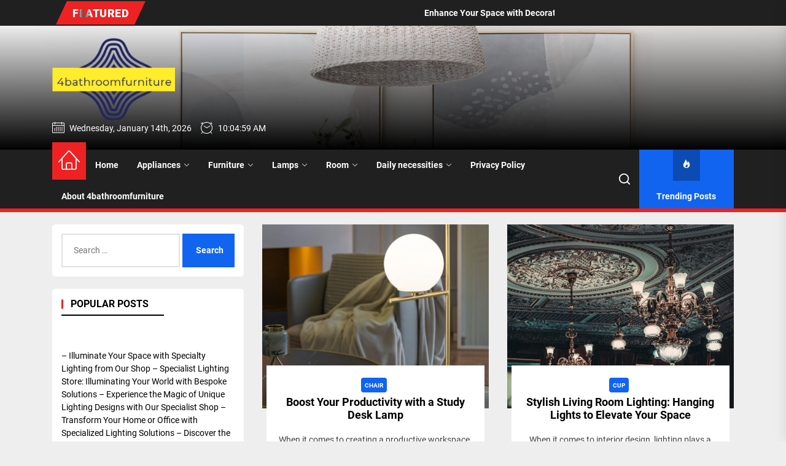

--- FILE ---
content_type: text/html; charset=UTF-8
request_url: https://www.4bathroomfurniture.com/index.php/page/7/
body_size: 18955
content:
<!DOCTYPE html>
<html class="no-js" lang="en-US" prefix="og: https://ogp.me/ns#">

<head>
    <meta charset="UTF-8">
    <meta name="viewport" content="width=device-width, initial-scale=1.0, maximum-scale=1.0, user-scalable=no"/>
    <link rel="profile" href="https://gmpg.org/xfn/11">
    
<!-- Search Engine Optimization by Rank Math - https://s.rankmath.com/home -->
<title>4bathroomfurniture - Page 7 of 122 - Creative Sharing Design Site</title>
<meta name="description" content="Creative Sharing Design Site"/>
<meta name="robots" content="index, follow"/>
<link rel="canonical" href="https://www.4bathroomfurniture.com/index.php/page/7/" />
<link rel="prev" href="https://www.4bathroomfurniture.com/index.php/page/6/" />
<link rel="next" href="https://www.4bathroomfurniture.com/index.php/page/8/" />
<meta property="og:locale" content="en_US" />
<meta property="og:type" content="website" />
<meta property="og:title" content="4bathroomfurniture - Page 7 of 122 - Creative Sharing Design Site" />
<meta property="og:description" content="Creative Sharing Design Site" />
<meta property="og:url" content="https://www.4bathroomfurniture.com/index.php/page/7/" />
<meta property="og:site_name" content="4bathroomfurniture" />
<meta name="twitter:card" content="summary_large_image" />
<meta name="twitter:title" content="4bathroomfurniture - Page 7 of 122 - Creative Sharing Design Site" />
<meta name="twitter:description" content="Creative Sharing Design Site" />
<script type="application/ld+json" class="rank-math-schema">{"@context":"https://schema.org","@graph":[{"@type":"Person","@id":"https://www.4bathroomfurniture.com/#person","name":"4bathroomfurniture"},{"@type":"WebSite","@id":"https://www.4bathroomfurniture.com/#website","url":"https://www.4bathroomfurniture.com","name":"4bathroomfurniture","publisher":{"@id":"https://www.4bathroomfurniture.com/#person"},"inLanguage":"en-US"},{"@type":"CollectionPage","@id":"https://www.4bathroomfurniture.com/index.php/page/7/#webpage","url":"https://www.4bathroomfurniture.com/index.php/page/7/","name":"4bathroomfurniture - Page 7 of 122 - Creative Sharing Design Site","about":{"@id":"https://www.4bathroomfurniture.com/#person"},"isPartOf":{"@id":"https://www.4bathroomfurniture.com/#website"},"inLanguage":"en-US"}]}</script>
<!-- /Rank Math WordPress SEO plugin -->

<link rel="alternate" type="application/rss+xml" title="4bathroomfurniture &raquo; Feed" href="https://www.4bathroomfurniture.com/index.php/feed/" />
<link rel="alternate" type="application/rss+xml" title="4bathroomfurniture &raquo; Comments Feed" href="https://www.4bathroomfurniture.com/index.php/comments/feed/" />
<script>
window._wpemojiSettings = {"baseUrl":"https:\/\/s.w.org\/images\/core\/emoji\/14.0.0\/72x72\/","ext":".png","svgUrl":"https:\/\/s.w.org\/images\/core\/emoji\/14.0.0\/svg\/","svgExt":".svg","source":{"concatemoji":"https:\/\/www.4bathroomfurniture.com\/wp-includes\/js\/wp-emoji-release.min.js?ver=6.4.3"}};
/*! This file is auto-generated */
!function(i,n){var o,s,e;function c(e){try{var t={supportTests:e,timestamp:(new Date).valueOf()};sessionStorage.setItem(o,JSON.stringify(t))}catch(e){}}function p(e,t,n){e.clearRect(0,0,e.canvas.width,e.canvas.height),e.fillText(t,0,0);var t=new Uint32Array(e.getImageData(0,0,e.canvas.width,e.canvas.height).data),r=(e.clearRect(0,0,e.canvas.width,e.canvas.height),e.fillText(n,0,0),new Uint32Array(e.getImageData(0,0,e.canvas.width,e.canvas.height).data));return t.every(function(e,t){return e===r[t]})}function u(e,t,n){switch(t){case"flag":return n(e,"\ud83c\udff3\ufe0f\u200d\u26a7\ufe0f","\ud83c\udff3\ufe0f\u200b\u26a7\ufe0f")?!1:!n(e,"\ud83c\uddfa\ud83c\uddf3","\ud83c\uddfa\u200b\ud83c\uddf3")&&!n(e,"\ud83c\udff4\udb40\udc67\udb40\udc62\udb40\udc65\udb40\udc6e\udb40\udc67\udb40\udc7f","\ud83c\udff4\u200b\udb40\udc67\u200b\udb40\udc62\u200b\udb40\udc65\u200b\udb40\udc6e\u200b\udb40\udc67\u200b\udb40\udc7f");case"emoji":return!n(e,"\ud83e\udef1\ud83c\udffb\u200d\ud83e\udef2\ud83c\udfff","\ud83e\udef1\ud83c\udffb\u200b\ud83e\udef2\ud83c\udfff")}return!1}function f(e,t,n){var r="undefined"!=typeof WorkerGlobalScope&&self instanceof WorkerGlobalScope?new OffscreenCanvas(300,150):i.createElement("canvas"),a=r.getContext("2d",{willReadFrequently:!0}),o=(a.textBaseline="top",a.font="600 32px Arial",{});return e.forEach(function(e){o[e]=t(a,e,n)}),o}function t(e){var t=i.createElement("script");t.src=e,t.defer=!0,i.head.appendChild(t)}"undefined"!=typeof Promise&&(o="wpEmojiSettingsSupports",s=["flag","emoji"],n.supports={everything:!0,everythingExceptFlag:!0},e=new Promise(function(e){i.addEventListener("DOMContentLoaded",e,{once:!0})}),new Promise(function(t){var n=function(){try{var e=JSON.parse(sessionStorage.getItem(o));if("object"==typeof e&&"number"==typeof e.timestamp&&(new Date).valueOf()<e.timestamp+604800&&"object"==typeof e.supportTests)return e.supportTests}catch(e){}return null}();if(!n){if("undefined"!=typeof Worker&&"undefined"!=typeof OffscreenCanvas&&"undefined"!=typeof URL&&URL.createObjectURL&&"undefined"!=typeof Blob)try{var e="postMessage("+f.toString()+"("+[JSON.stringify(s),u.toString(),p.toString()].join(",")+"));",r=new Blob([e],{type:"text/javascript"}),a=new Worker(URL.createObjectURL(r),{name:"wpTestEmojiSupports"});return void(a.onmessage=function(e){c(n=e.data),a.terminate(),t(n)})}catch(e){}c(n=f(s,u,p))}t(n)}).then(function(e){for(var t in e)n.supports[t]=e[t],n.supports.everything=n.supports.everything&&n.supports[t],"flag"!==t&&(n.supports.everythingExceptFlag=n.supports.everythingExceptFlag&&n.supports[t]);n.supports.everythingExceptFlag=n.supports.everythingExceptFlag&&!n.supports.flag,n.DOMReady=!1,n.readyCallback=function(){n.DOMReady=!0}}).then(function(){return e}).then(function(){var e;n.supports.everything||(n.readyCallback(),(e=n.source||{}).concatemoji?t(e.concatemoji):e.wpemoji&&e.twemoji&&(t(e.twemoji),t(e.wpemoji)))}))}((window,document),window._wpemojiSettings);
</script>
<style id='wp-emoji-styles-inline-css'>

	img.wp-smiley, img.emoji {
		display: inline !important;
		border: none !important;
		box-shadow: none !important;
		height: 1em !important;
		width: 1em !important;
		margin: 0 0.07em !important;
		vertical-align: -0.1em !important;
		background: none !important;
		padding: 0 !important;
	}
</style>
<link rel='stylesheet' id='wp-block-library-css' href='https://www.4bathroomfurniture.com/wp-includes/css/dist/block-library/style.min.css?ver=6.4.3' media='all' />
<style id='wp-block-library-inline-css'>
.has-text-align-justify{text-align:justify;}
</style>
<style id='wp-block-library-theme-inline-css'>
.wp-block-audio figcaption{color:#555;font-size:13px;text-align:center}.is-dark-theme .wp-block-audio figcaption{color:hsla(0,0%,100%,.65)}.wp-block-audio{margin:0 0 1em}.wp-block-code{border:1px solid #ccc;border-radius:4px;font-family:Menlo,Consolas,monaco,monospace;padding:.8em 1em}.wp-block-embed figcaption{color:#555;font-size:13px;text-align:center}.is-dark-theme .wp-block-embed figcaption{color:hsla(0,0%,100%,.65)}.wp-block-embed{margin:0 0 1em}.blocks-gallery-caption{color:#555;font-size:13px;text-align:center}.is-dark-theme .blocks-gallery-caption{color:hsla(0,0%,100%,.65)}.wp-block-image figcaption{color:#555;font-size:13px;text-align:center}.is-dark-theme .wp-block-image figcaption{color:hsla(0,0%,100%,.65)}.wp-block-image{margin:0 0 1em}.wp-block-pullquote{border-bottom:4px solid;border-top:4px solid;color:currentColor;margin-bottom:1.75em}.wp-block-pullquote cite,.wp-block-pullquote footer,.wp-block-pullquote__citation{color:currentColor;font-size:.8125em;font-style:normal;text-transform:uppercase}.wp-block-quote{border-left:.25em solid;margin:0 0 1.75em;padding-left:1em}.wp-block-quote cite,.wp-block-quote footer{color:currentColor;font-size:.8125em;font-style:normal;position:relative}.wp-block-quote.has-text-align-right{border-left:none;border-right:.25em solid;padding-left:0;padding-right:1em}.wp-block-quote.has-text-align-center{border:none;padding-left:0}.wp-block-quote.is-large,.wp-block-quote.is-style-large,.wp-block-quote.is-style-plain{border:none}.wp-block-search .wp-block-search__label{font-weight:700}.wp-block-search__button{border:1px solid #ccc;padding:.375em .625em}:where(.wp-block-group.has-background){padding:1.25em 2.375em}.wp-block-separator.has-css-opacity{opacity:.4}.wp-block-separator{border:none;border-bottom:2px solid;margin-left:auto;margin-right:auto}.wp-block-separator.has-alpha-channel-opacity{opacity:1}.wp-block-separator:not(.is-style-wide):not(.is-style-dots){width:100px}.wp-block-separator.has-background:not(.is-style-dots){border-bottom:none;height:1px}.wp-block-separator.has-background:not(.is-style-wide):not(.is-style-dots){height:2px}.wp-block-table{margin:0 0 1em}.wp-block-table td,.wp-block-table th{word-break:normal}.wp-block-table figcaption{color:#555;font-size:13px;text-align:center}.is-dark-theme .wp-block-table figcaption{color:hsla(0,0%,100%,.65)}.wp-block-video figcaption{color:#555;font-size:13px;text-align:center}.is-dark-theme .wp-block-video figcaption{color:hsla(0,0%,100%,.65)}.wp-block-video{margin:0 0 1em}.wp-block-template-part.has-background{margin-bottom:0;margin-top:0;padding:1.25em 2.375em}
</style>
<link rel='stylesheet' id='mediaelement-css' href='https://www.4bathroomfurniture.com/wp-includes/js/mediaelement/mediaelementplayer-legacy.min.css?ver=4.2.17' media='all' />
<link rel='stylesheet' id='wp-mediaelement-css' href='https://www.4bathroomfurniture.com/wp-includes/js/mediaelement/wp-mediaelement.min.css?ver=6.4.3' media='all' />
<style id='classic-theme-styles-inline-css'>
/*! This file is auto-generated */
.wp-block-button__link{color:#fff;background-color:#32373c;border-radius:9999px;box-shadow:none;text-decoration:none;padding:calc(.667em + 2px) calc(1.333em + 2px);font-size:1.125em}.wp-block-file__button{background:#32373c;color:#fff;text-decoration:none}
</style>
<style id='global-styles-inline-css'>
body{--wp--preset--color--black: #000000;--wp--preset--color--cyan-bluish-gray: #abb8c3;--wp--preset--color--white: #ffffff;--wp--preset--color--pale-pink: #f78da7;--wp--preset--color--vivid-red: #cf2e2e;--wp--preset--color--luminous-vivid-orange: #ff6900;--wp--preset--color--luminous-vivid-amber: #fcb900;--wp--preset--color--light-green-cyan: #7bdcb5;--wp--preset--color--vivid-green-cyan: #00d084;--wp--preset--color--pale-cyan-blue: #8ed1fc;--wp--preset--color--vivid-cyan-blue: #0693e3;--wp--preset--color--vivid-purple: #9b51e0;--wp--preset--gradient--vivid-cyan-blue-to-vivid-purple: linear-gradient(135deg,rgba(6,147,227,1) 0%,rgb(155,81,224) 100%);--wp--preset--gradient--light-green-cyan-to-vivid-green-cyan: linear-gradient(135deg,rgb(122,220,180) 0%,rgb(0,208,130) 100%);--wp--preset--gradient--luminous-vivid-amber-to-luminous-vivid-orange: linear-gradient(135deg,rgba(252,185,0,1) 0%,rgba(255,105,0,1) 100%);--wp--preset--gradient--luminous-vivid-orange-to-vivid-red: linear-gradient(135deg,rgba(255,105,0,1) 0%,rgb(207,46,46) 100%);--wp--preset--gradient--very-light-gray-to-cyan-bluish-gray: linear-gradient(135deg,rgb(238,238,238) 0%,rgb(169,184,195) 100%);--wp--preset--gradient--cool-to-warm-spectrum: linear-gradient(135deg,rgb(74,234,220) 0%,rgb(151,120,209) 20%,rgb(207,42,186) 40%,rgb(238,44,130) 60%,rgb(251,105,98) 80%,rgb(254,248,76) 100%);--wp--preset--gradient--blush-light-purple: linear-gradient(135deg,rgb(255,206,236) 0%,rgb(152,150,240) 100%);--wp--preset--gradient--blush-bordeaux: linear-gradient(135deg,rgb(254,205,165) 0%,rgb(254,45,45) 50%,rgb(107,0,62) 100%);--wp--preset--gradient--luminous-dusk: linear-gradient(135deg,rgb(255,203,112) 0%,rgb(199,81,192) 50%,rgb(65,88,208) 100%);--wp--preset--gradient--pale-ocean: linear-gradient(135deg,rgb(255,245,203) 0%,rgb(182,227,212) 50%,rgb(51,167,181) 100%);--wp--preset--gradient--electric-grass: linear-gradient(135deg,rgb(202,248,128) 0%,rgb(113,206,126) 100%);--wp--preset--gradient--midnight: linear-gradient(135deg,rgb(2,3,129) 0%,rgb(40,116,252) 100%);--wp--preset--font-size--small: 13px;--wp--preset--font-size--medium: 20px;--wp--preset--font-size--large: 36px;--wp--preset--font-size--x-large: 42px;--wp--preset--spacing--20: 0.44rem;--wp--preset--spacing--30: 0.67rem;--wp--preset--spacing--40: 1rem;--wp--preset--spacing--50: 1.5rem;--wp--preset--spacing--60: 2.25rem;--wp--preset--spacing--70: 3.38rem;--wp--preset--spacing--80: 5.06rem;--wp--preset--shadow--natural: 6px 6px 9px rgba(0, 0, 0, 0.2);--wp--preset--shadow--deep: 12px 12px 50px rgba(0, 0, 0, 0.4);--wp--preset--shadow--sharp: 6px 6px 0px rgba(0, 0, 0, 0.2);--wp--preset--shadow--outlined: 6px 6px 0px -3px rgba(255, 255, 255, 1), 6px 6px rgba(0, 0, 0, 1);--wp--preset--shadow--crisp: 6px 6px 0px rgba(0, 0, 0, 1);}:where(.is-layout-flex){gap: 0.5em;}:where(.is-layout-grid){gap: 0.5em;}body .is-layout-flow > .alignleft{float: left;margin-inline-start: 0;margin-inline-end: 2em;}body .is-layout-flow > .alignright{float: right;margin-inline-start: 2em;margin-inline-end: 0;}body .is-layout-flow > .aligncenter{margin-left: auto !important;margin-right: auto !important;}body .is-layout-constrained > .alignleft{float: left;margin-inline-start: 0;margin-inline-end: 2em;}body .is-layout-constrained > .alignright{float: right;margin-inline-start: 2em;margin-inline-end: 0;}body .is-layout-constrained > .aligncenter{margin-left: auto !important;margin-right: auto !important;}body .is-layout-constrained > :where(:not(.alignleft):not(.alignright):not(.alignfull)){max-width: var(--wp--style--global--content-size);margin-left: auto !important;margin-right: auto !important;}body .is-layout-constrained > .alignwide{max-width: var(--wp--style--global--wide-size);}body .is-layout-flex{display: flex;}body .is-layout-flex{flex-wrap: wrap;align-items: center;}body .is-layout-flex > *{margin: 0;}body .is-layout-grid{display: grid;}body .is-layout-grid > *{margin: 0;}:where(.wp-block-columns.is-layout-flex){gap: 2em;}:where(.wp-block-columns.is-layout-grid){gap: 2em;}:where(.wp-block-post-template.is-layout-flex){gap: 1.25em;}:where(.wp-block-post-template.is-layout-grid){gap: 1.25em;}.has-black-color{color: var(--wp--preset--color--black) !important;}.has-cyan-bluish-gray-color{color: var(--wp--preset--color--cyan-bluish-gray) !important;}.has-white-color{color: var(--wp--preset--color--white) !important;}.has-pale-pink-color{color: var(--wp--preset--color--pale-pink) !important;}.has-vivid-red-color{color: var(--wp--preset--color--vivid-red) !important;}.has-luminous-vivid-orange-color{color: var(--wp--preset--color--luminous-vivid-orange) !important;}.has-luminous-vivid-amber-color{color: var(--wp--preset--color--luminous-vivid-amber) !important;}.has-light-green-cyan-color{color: var(--wp--preset--color--light-green-cyan) !important;}.has-vivid-green-cyan-color{color: var(--wp--preset--color--vivid-green-cyan) !important;}.has-pale-cyan-blue-color{color: var(--wp--preset--color--pale-cyan-blue) !important;}.has-vivid-cyan-blue-color{color: var(--wp--preset--color--vivid-cyan-blue) !important;}.has-vivid-purple-color{color: var(--wp--preset--color--vivid-purple) !important;}.has-black-background-color{background-color: var(--wp--preset--color--black) !important;}.has-cyan-bluish-gray-background-color{background-color: var(--wp--preset--color--cyan-bluish-gray) !important;}.has-white-background-color{background-color: var(--wp--preset--color--white) !important;}.has-pale-pink-background-color{background-color: var(--wp--preset--color--pale-pink) !important;}.has-vivid-red-background-color{background-color: var(--wp--preset--color--vivid-red) !important;}.has-luminous-vivid-orange-background-color{background-color: var(--wp--preset--color--luminous-vivid-orange) !important;}.has-luminous-vivid-amber-background-color{background-color: var(--wp--preset--color--luminous-vivid-amber) !important;}.has-light-green-cyan-background-color{background-color: var(--wp--preset--color--light-green-cyan) !important;}.has-vivid-green-cyan-background-color{background-color: var(--wp--preset--color--vivid-green-cyan) !important;}.has-pale-cyan-blue-background-color{background-color: var(--wp--preset--color--pale-cyan-blue) !important;}.has-vivid-cyan-blue-background-color{background-color: var(--wp--preset--color--vivid-cyan-blue) !important;}.has-vivid-purple-background-color{background-color: var(--wp--preset--color--vivid-purple) !important;}.has-black-border-color{border-color: var(--wp--preset--color--black) !important;}.has-cyan-bluish-gray-border-color{border-color: var(--wp--preset--color--cyan-bluish-gray) !important;}.has-white-border-color{border-color: var(--wp--preset--color--white) !important;}.has-pale-pink-border-color{border-color: var(--wp--preset--color--pale-pink) !important;}.has-vivid-red-border-color{border-color: var(--wp--preset--color--vivid-red) !important;}.has-luminous-vivid-orange-border-color{border-color: var(--wp--preset--color--luminous-vivid-orange) !important;}.has-luminous-vivid-amber-border-color{border-color: var(--wp--preset--color--luminous-vivid-amber) !important;}.has-light-green-cyan-border-color{border-color: var(--wp--preset--color--light-green-cyan) !important;}.has-vivid-green-cyan-border-color{border-color: var(--wp--preset--color--vivid-green-cyan) !important;}.has-pale-cyan-blue-border-color{border-color: var(--wp--preset--color--pale-cyan-blue) !important;}.has-vivid-cyan-blue-border-color{border-color: var(--wp--preset--color--vivid-cyan-blue) !important;}.has-vivid-purple-border-color{border-color: var(--wp--preset--color--vivid-purple) !important;}.has-vivid-cyan-blue-to-vivid-purple-gradient-background{background: var(--wp--preset--gradient--vivid-cyan-blue-to-vivid-purple) !important;}.has-light-green-cyan-to-vivid-green-cyan-gradient-background{background: var(--wp--preset--gradient--light-green-cyan-to-vivid-green-cyan) !important;}.has-luminous-vivid-amber-to-luminous-vivid-orange-gradient-background{background: var(--wp--preset--gradient--luminous-vivid-amber-to-luminous-vivid-orange) !important;}.has-luminous-vivid-orange-to-vivid-red-gradient-background{background: var(--wp--preset--gradient--luminous-vivid-orange-to-vivid-red) !important;}.has-very-light-gray-to-cyan-bluish-gray-gradient-background{background: var(--wp--preset--gradient--very-light-gray-to-cyan-bluish-gray) !important;}.has-cool-to-warm-spectrum-gradient-background{background: var(--wp--preset--gradient--cool-to-warm-spectrum) !important;}.has-blush-light-purple-gradient-background{background: var(--wp--preset--gradient--blush-light-purple) !important;}.has-blush-bordeaux-gradient-background{background: var(--wp--preset--gradient--blush-bordeaux) !important;}.has-luminous-dusk-gradient-background{background: var(--wp--preset--gradient--luminous-dusk) !important;}.has-pale-ocean-gradient-background{background: var(--wp--preset--gradient--pale-ocean) !important;}.has-electric-grass-gradient-background{background: var(--wp--preset--gradient--electric-grass) !important;}.has-midnight-gradient-background{background: var(--wp--preset--gradient--midnight) !important;}.has-small-font-size{font-size: var(--wp--preset--font-size--small) !important;}.has-medium-font-size{font-size: var(--wp--preset--font-size--medium) !important;}.has-large-font-size{font-size: var(--wp--preset--font-size--large) !important;}.has-x-large-font-size{font-size: var(--wp--preset--font-size--x-large) !important;}
.wp-block-navigation a:where(:not(.wp-element-button)){color: inherit;}
:where(.wp-block-post-template.is-layout-flex){gap: 1.25em;}:where(.wp-block-post-template.is-layout-grid){gap: 1.25em;}
:where(.wp-block-columns.is-layout-flex){gap: 2em;}:where(.wp-block-columns.is-layout-grid){gap: 2em;}
.wp-block-pullquote{font-size: 1.5em;line-height: 1.6;}
</style>
<link rel='stylesheet' id='newswrap-google-fonts-css' href='https://www.4bathroomfurniture.com/wp-content/fonts/5bf9b4287a31166b7a140fff30b11a45.css?ver=1.0.1' media='all' />
<link rel='stylesheet' id='magnific-popup-css' href='https://www.4bathroomfurniture.com/wp-content/themes/newswrap/assets/lib/magnific-popup/magnific-popup.css?ver=6.4.3' media='all' />
<link rel='stylesheet' id='slick-css' href='https://www.4bathroomfurniture.com/wp-content/themes/newswrap/assets/lib/slick/css/slick.min.css?ver=6.4.3' media='all' />
<link rel='stylesheet' id='newswrap-style-css' href='https://www.4bathroomfurniture.com/wp-content/themes/newswrap/style.css?ver=1.0.1' media='all' />
<link rel='stylesheet' id='jetpack_css-css' href='https://www.4bathroomfurniture.com/wp-content/plugins/jetpack/css/jetpack.css?ver=10.9' media='all' />
<script src="https://www.4bathroomfurniture.com/wp-includes/js/jquery/jquery.min.js?ver=3.7.1" id="jquery-core-js"></script>
<script src="https://www.4bathroomfurniture.com/wp-includes/js/jquery/jquery-migrate.min.js?ver=3.4.1" id="jquery-migrate-js"></script>
<link rel="https://api.w.org/" href="https://www.4bathroomfurniture.com/index.php/wp-json/" /><link rel="EditURI" type="application/rsd+xml" title="RSD" href="https://www.4bathroomfurniture.com/xmlrpc.php?rsd" />
<meta name="generator" content="WordPress 6.4.3" />
<style type='text/css'>img#wpstats{display:none}</style>
	
		<script>document.documentElement.className = document.documentElement.className.replace( 'no-js', 'js' );</script>
	
		<style type="text/css">
			.site-title,
        .site-branding .custom-logo-name,
		.site-description {
			position: absolute;
			clip: rect(1px, 1px, 1px, 1px);
		}
		</style>
	<link rel="icon" href="https://www.4bathroomfurniture.com/wp-content/uploads/2022/05/cropped-cropped-5173-32x32.png" sizes="32x32" />
<link rel="icon" href="https://www.4bathroomfurniture.com/wp-content/uploads/2022/05/cropped-cropped-5173-192x192.png" sizes="192x192" />
<link rel="apple-touch-icon" href="https://www.4bathroomfurniture.com/wp-content/uploads/2022/05/cropped-cropped-5173-180x180.png" />
<meta name="msapplication-TileImage" content="https://www.4bathroomfurniture.com/wp-content/uploads/2022/05/cropped-cropped-5173-270x270.png" />
<style type='text/css' media='all'>
    
    .site-logo .custom-logo-link{
    max-width:  200px;
    }

    </style></head>

<body class="home blog paged wp-custom-logo wp-embed-responsive paged-7 hfeed left-sidebar twp-archive-grid">



<div id="page" class="hfeed site">
    <a class="skip-link screen-reader-text" href="#content">Skip to the content</a>
    <!-- header add section -->
    
    
<header id="site-header" class="theme-header header-overlay-enabled" role="banner">
    
            <div id="theme-toparea" class="theme-topbar">
                
                
            <div class="wrapper header-wrapper">


                <!-- trending news -->
                <div class="header-news-ticker hidden-sm-element">
                    <div class="wrapper header-wrapper">
                        <div class="header-item header-item-left">
                            
            <div class="theme-ticker-area">
                                    <div class="theme-ticker-components theme-ticker-left">
                        <div class="theme-ticker-title">
                            Featured                        </div>
                    </div>
                
                
                    <div class="theme-ticker-component theme-ticker-right">
                        <div class="ticker-slides" data-direction="left" data-direction='left'>
                           <div class="marquee">
                                                                   <a class="ticker-slides-item" href="https://www.4bathroomfurniture.com/index.php/2026/01/12/enhance-your-space-with-decorative-grooved-glass-ceiling-mount/" tabindex="0" rel="bookmark" title="Enhance Your Space with Decorative Grooved Glass Ceiling Mount">
                                                                                        <span class="ticker-title">Enhance Your Space with Decorative Grooved Glass Ceiling Mount</span>
                                        </a>
                                                                        <a class="ticker-slides-item" href="https://www.4bathroomfurniture.com/index.php/2026/01/05/embracing-nostalgic-70s-style-with-glass-pendant-lights/" tabindex="0" rel="bookmark" title="Embracing Nostalgic 70s Style with Glass Pendant Lights">
                                                                                            <span class="data-bg ticker-data-bg" data-background="https://www.4bathroomfurniture.com/wp-content/uploads/2024/02/abcdhe-3-150x150.jpg"></span>
                                                                                        <span class="ticker-title">Embracing Nostalgic 70s Style with Glass Pendant Lights</span>
                                        </a>
                                                                        <a class="ticker-slides-item" href="https://www.4bathroomfurniture.com/index.php/2026/01/05/bring-back-the-nostalgic-70s-style-with-glass-pendant-lights/" tabindex="0" rel="bookmark" title="Bring Back the Nostalgic 70s Style with Glass Pendant Lights">
                                                                                        <span class="ticker-title">Bring Back the Nostalgic 70s Style with Glass Pendant Lights</span>
                                        </a>
                                                                        <a class="ticker-slides-item" href="https://www.4bathroomfurniture.com/index.php/2025/12/17/enhance-your-space-with-a-paper-floor-lamp/" tabindex="0" rel="bookmark" title="Enhance Your Space with a Paper Floor Lamp">
                                                                                        <span class="ticker-title">Enhance Your Space with a Paper Floor Lamp</span>
                                        </a>
                                                                        <a class="ticker-slides-item" href="https://www.4bathroomfurniture.com/index.php/2025/12/10/unique-cream-frisbee-shaped-travertine-chandelier/" tabindex="0" rel="bookmark" title="Unique Cream Frisbee Shaped Travertine Chandelier">
                                                                                            <span class="data-bg ticker-data-bg" data-background="https://www.4bathroomfurniture.com/wp-content/uploads/2025/12/image-1-150x150.jpg"></span>
                                                                                        <span class="ticker-title">Unique Cream Frisbee Shaped Travertine Chandelier</span>
                                        </a>
                                                           </div>
                        </div>
                    </div>

                                </div>

                                </div>
                    </div>
                </div>
                <!-- trending news end -->

                <div class="header-item header-item-right">
                    

                    
                </div>
            </div>

        
            </div>

            <div class="header-mainbar  data-bg header-bg-1  "  data-background="https://www.4bathroomfurniture.com/wp-content/uploads/2022/05/cropped-cropped-24.jpg" >
        <div class="wrapper header-wrapper">
            <div class="header-item header-item-left">
                <div class="header-titles">
                    <h1 class="site-logo site-branding"><a href="https://www.4bathroomfurniture.com/" class="custom-logo-link" rel="home"><img width="476" height="319" src="https://www.4bathroomfurniture.com/wp-content/uploads/2022/05/cropped-5173.png" class="custom-logo" alt="4bathroomfurniture" decoding="async" fetchpriority="high" srcset="https://www.4bathroomfurniture.com/wp-content/uploads/2022/05/cropped-5173.png 476w, https://www.4bathroomfurniture.com/wp-content/uploads/2022/05/cropped-5173-300x201.png 300w" sizes="(max-width: 476px) 100vw, 476px" /></a><span class="screen-reader-text">4bathroomfurniture</span><a href="https://www.4bathroomfurniture.com/" class="custom-logo-name">4bathroomfurniture</a></h1><div class="site-description"><span>Creative Sharing Design Site</span></div><!-- .site-description -->                    <!-- date/time -->
                    <div class="header-item header-item-left">
                                                    <div class="theme-topbar-item theme-topbar-date">
                                <span class="theme-topbar-icon"><svg class="svg-icon" aria-hidden="true" role="img" focusable="false" xmlns="http://www.w3.org/2000/svg" width="20" height="20" viewBox="0 0 20 20"><path fill="currentColor" d="M18.5 2h-2.5v-0.5c0-0.276-0.224-0.5-0.5-0.5s-0.5 0.224-0.5 0.5v0.5h-10v-0.5c0-0.276-0.224-0.5-0.5-0.5s-0.5 0.224-0.5 0.5v0.5h-2.5c-0.827 0-1.5 0.673-1.5 1.5v14c0 0.827 0.673 1.5 1.5 1.5h17c0.827 0 1.5-0.673 1.5-1.5v-14c0-0.827-0.673-1.5-1.5-1.5zM1.5 3h2.5v1.5c0 0.276 0.224 0.5 0.5 0.5s0.5-0.224 0.5-0.5v-1.5h10v1.5c0 0.276 0.224 0.5 0.5 0.5s0.5-0.224 0.5-0.5v-1.5h2.5c0.276 0 0.5 0.224 0.5 0.5v2.5h-18v-2.5c0-0.276 0.224-0.5 0.5-0.5zM18.5 18h-17c-0.276 0-0.5-0.224-0.5-0.5v-10.5h18v10.5c0 0.276-0.224 0.5-0.5 0.5z"></path><path fill="currentColor" d="M7.5 10h-1c-0.276 0-0.5-0.224-0.5-0.5s0.224-0.5 0.5-0.5h1c0.276 0 0.5 0.224 0.5 0.5s-0.224 0.5-0.5 0.5z"></path><path fill="currentColor" d="M10.5 10h-1c-0.276 0-0.5-0.224-0.5-0.5s0.224-0.5 0.5-0.5h1c0.276 0 0.5 0.224 0.5 0.5s-0.224 0.5-0.5 0.5z"></path><path fill="currentColor" d="M13.5 10h-1c-0.276 0-0.5-0.224-0.5-0.5s0.224-0.5 0.5-0.5h1c0.276 0 0.5 0.224 0.5 0.5s-0.224 0.5-0.5 0.5z"></path><path fill="currentColor" d="M16.5 10h-1c-0.276 0-0.5-0.224-0.5-0.5s0.224-0.5 0.5-0.5h1c0.276 0 0.5 0.224 0.5 0.5s-0.224 0.5-0.5 0.5z"></path><path fill="currentColor" d="M4.5 12h-1c-0.276 0-0.5-0.224-0.5-0.5s0.224-0.5 0.5-0.5h1c0.276 0 0.5 0.224 0.5 0.5s-0.224 0.5-0.5 0.5z"></path><path fill="currentColor" d="M7.5 12h-1c-0.276 0-0.5-0.224-0.5-0.5s0.224-0.5 0.5-0.5h1c0.276 0 0.5 0.224 0.5 0.5s-0.224 0.5-0.5 0.5z"></path><path fill="currentColor" d="M10.5 12h-1c-0.276 0-0.5-0.224-0.5-0.5s0.224-0.5 0.5-0.5h1c0.276 0 0.5 0.224 0.5 0.5s-0.224 0.5-0.5 0.5z"></path><path fill="currentColor" d="M13.5 12h-1c-0.276 0-0.5-0.224-0.5-0.5s0.224-0.5 0.5-0.5h1c0.276 0 0.5 0.224 0.5 0.5s-0.224 0.5-0.5 0.5z"></path><path fill="currentColor" d="M16.5 12h-1c-0.276 0-0.5-0.224-0.5-0.5s0.224-0.5 0.5-0.5h1c0.276 0 0.5 0.224 0.5 0.5s-0.224 0.5-0.5 0.5z"></path><path fill="currentColor" d="M4.5 14h-1c-0.276 0-0.5-0.224-0.5-0.5s0.224-0.5 0.5-0.5h1c0.276 0 0.5 0.224 0.5 0.5s-0.224 0.5-0.5 0.5z"></path><path fill="currentColor" d="M7.5 14h-1c-0.276 0-0.5-0.224-0.5-0.5s0.224-0.5 0.5-0.5h1c0.276 0 0.5 0.224 0.5 0.5s-0.224 0.5-0.5 0.5z"></path><path fill="currentColor" d="M10.5 14h-1c-0.276 0-0.5-0.224-0.5-0.5s0.224-0.5 0.5-0.5h1c0.276 0 0.5 0.224 0.5 0.5s-0.224 0.5-0.5 0.5z"></path><path fill="currentColor" d="M13.5 14h-1c-0.276 0-0.5-0.224-0.5-0.5s0.224-0.5 0.5-0.5h1c0.276 0 0.5 0.224 0.5 0.5s-0.224 0.5-0.5 0.5z"></path><path fill="currentColor" d="M16.5 14h-1c-0.276 0-0.5-0.224-0.5-0.5s0.224-0.5 0.5-0.5h1c0.276 0 0.5 0.224 0.5 0.5s-0.224 0.5-0.5 0.5z"></path><path fill="currentColor" d="M4.5 16h-1c-0.276 0-0.5-0.224-0.5-0.5s0.224-0.5 0.5-0.5h1c0.276 0 0.5 0.224 0.5 0.5s-0.224 0.5-0.5 0.5z"></path><path fill="currentColor" d="M7.5 16h-1c-0.276 0-0.5-0.224-0.5-0.5s0.224-0.5 0.5-0.5h1c0.276 0 0.5 0.224 0.5 0.5s-0.224 0.5-0.5 0.5z"></path><path fill="currentColor" d="M10.5 16h-1c-0.276 0-0.5-0.224-0.5-0.5s0.224-0.5 0.5-0.5h1c0.276 0 0.5 0.224 0.5 0.5s-0.224 0.5-0.5 0.5z"></path><path fill="currentColor" d="M13.5 16h-1c-0.276 0-0.5-0.224-0.5-0.5s0.224-0.5 0.5-0.5h1c0.276 0 0.5 0.224 0.5 0.5s-0.224 0.5-0.5 0.5z"></path><path fill="currentColor" d="M16.5 16h-1c-0.276 0-0.5-0.224-0.5-0.5s0.224-0.5 0.5-0.5h1c0.276 0 0.5 0.224 0.5 0.5s-0.224 0.5-0.5 0.5z"></path></svg></span>
                                <span class="theme-topbar-label">Wednesday, January 14th, 2026</span>
                            </div>
                        
                        <div class="theme-topbar-item theme-topbar-clock">
                            <span class="theme-topbar-icon"><svg class="svg-icon" aria-hidden="true" role="img" focusable="false" xmlns="http://www.w3.org/2000/svg" width="20" height="20" viewBox="0 0 20 20"><path fill="currentColor" d="M16.32 17.113c1.729-1.782 2.68-4.124 2.68-6.613 0-2.37-0.862-4.608-2.438-6.355l0.688-0.688 0.647 0.646c0.098 0.098 0.226 0.146 0.353 0.146s0.256-0.049 0.353-0.146c0.195-0.195 0.195-0.512 0-0.707l-2-2c-0.195-0.195-0.512-0.195-0.707 0s-0.195 0.512 0 0.707l0.647 0.646-0.688 0.688c-1.747-1.576-3.985-2.438-6.355-2.438s-4.608 0.862-6.355 2.438l-0.688-0.688 0.646-0.646c0.195-0.195 0.195-0.512 0-0.707s-0.512-0.195-0.707 0l-2 2c-0.195 0.195-0.195 0.512 0 0.707 0.098 0.098 0.226 0.146 0.354 0.146s0.256-0.049 0.354-0.146l0.646-0.646 0.688 0.688c-1.576 1.747-2.438 3.985-2.438 6.355 0 2.489 0.951 4.831 2.68 6.613l-2.034 2.034c-0.195 0.195-0.195 0.512 0 0.707 0.098 0.098 0.226 0.147 0.354 0.147s0.256-0.049 0.354-0.147l2.060-2.059c1.705 1.428 3.836 2.206 6.087 2.206s4.382-0.778 6.087-2.206l2.059 2.059c0.098 0.098 0.226 0.147 0.354 0.147s0.256-0.049 0.353-0.147c0.195-0.195 0.195-0.512 0-0.707l-2.034-2.034zM1 10.5c0-4.687 3.813-8.5 8.5-8.5s8.5 3.813 8.5 8.5c0 4.687-3.813 8.5-8.5 8.5s-8.5-3.813-8.5-8.5z"></path><path fill="currentColor" d="M15.129 7.25c-0.138-0.239-0.444-0.321-0.683-0.183l-4.92 2.841-3.835-2.685c-0.226-0.158-0.538-0.103-0.696 0.123s-0.103 0.538 0.123 0.696l4.096 2.868c0.001 0.001 0.002 0.001 0.002 0.002 0.009 0.006 0.018 0.012 0.027 0.017 0.002 0.001 0.004 0.003 0.006 0.004 0.009 0.005 0.018 0.010 0.027 0.015 0.002 0.001 0.004 0.002 0.006 0.003 0.010 0.005 0.020 0.009 0.031 0.014 0.006 0.003 0.013 0.005 0.019 0.007 0.004 0.001 0.008 0.003 0.013 0.005 0.007 0.002 0.014 0.004 0.021 0.006 0.004 0.001 0.008 0.002 0.012 0.003 0.007 0.002 0.014 0.003 0.022 0.005 0.004 0.001 0.008 0.002 0.012 0.002 0.007 0.001 0.014 0.002 0.021 0.003 0.005 0.001 0.010 0.001 0.015 0.002 0.006 0.001 0.012 0.001 0.018 0.002 0.009 0.001 0.018 0.001 0.027 0.001 0.002 0 0.004 0 0.006 0 0 0 0-0 0-0s0 0 0.001 0c0.019 0 0.037-0.001 0.056-0.003 0.001-0 0.002-0 0.003-0 0.018-0.002 0.036-0.005 0.054-0.010 0.002-0 0.003-0.001 0.005-0.001 0.017-0.004 0.034-0.009 0.050-0.015 0.003-0.001 0.006-0.002 0.008-0.003 0.016-0.006 0.031-0.012 0.046-0.020 0.004-0.002 0.007-0.004 0.011-0.006 0.005-0.003 0.011-0.005 0.016-0.008l5.196-3c0.239-0.138 0.321-0.444 0.183-0.683z"></path></svg></span>
                            <span class="theme-topbar-label">
                                <div id="twp-time-clock"></div>
                            </span>
                        </div>
                    </div>
                    <!-- end date/time -->
                </div>
            </div>
                    </div>
    </div>
    <div id="twp-header-navbar" class="header-navbar">
        <div class="wrapper header-wrapper">
            <div class="header-item header-item-left">

                <div class="header-navigation-wrapper">
                    <div class="site-navigation">
                        <nav class="primary-menu-wrapper" aria-label="Horizontal" role="navigation">
                            <ul class="primary-menu theme-menu">
                                <li class="brand-home"><a title="Home" href="https://www.4bathroomfurniture.com"><span><svg class="svg-icon" aria-hidden="true" role="img" focusable="false" xmlns="http://www.w3.org/2000/svg" width="20" height="20" viewBox="0 0 20 20"><path fill="currentColor" d="M19.871 12.165l-8.829-9.758c-0.274-0.303-0.644-0.47-1.042-0.47-0 0 0 0 0 0-0.397 0-0.767 0.167-1.042 0.47l-8.829 9.758c-0.185 0.205-0.169 0.521 0.035 0.706 0.096 0.087 0.216 0.129 0.335 0.129 0.136 0 0.272-0.055 0.371-0.165l2.129-2.353v8.018c0 0.827 0.673 1.5 1.5 1.5h11c0.827 0 1.5-0.673 1.5-1.5v-8.018l2.129 2.353c0.185 0.205 0.501 0.221 0.706 0.035s0.221-0.501 0.035-0.706zM12 19h-4v-4.5c0-0.276 0.224-0.5 0.5-0.5h3c0.276 0 0.5 0.224 0.5 0.5v4.5zM16 18.5c0 0.276-0.224 0.5-0.5 0.5h-2.5v-4.5c0-0.827-0.673-1.5-1.5-1.5h-3c-0.827 0-1.5 0.673-1.5 1.5v4.5h-2.5c-0.276 0-0.5-0.224-0.5-0.5v-9.123l5.7-6.3c0.082-0.091 0.189-0.141 0.3-0.141s0.218 0.050 0.3 0.141l5.7 6.3v9.123z"></path></svg></span></a></li><li id=menu-item-15 class="menu-item menu-item-type-custom menu-item-object-custom current-menu-item menu-item-home menu-item-15"><a href="https://www.4bathroomfurniture.com/">Home</a></li><li id=menu-item-19 class="menu-item menu-item-type-taxonomy menu-item-object-category menu-item-has-children dropdown menu-item-19"><a href="https://www.4bathroomfurniture.com/index.php/category/appliances/">Appliances<span class="icon"><svg class="svg-icon" aria-hidden="true" role="img" focusable="false" xmlns="http://www.w3.org/2000/svg" width="16" height="16" viewBox="0 0 16 16"><path fill="currentColor" d="M1.646 4.646a.5.5 0 0 1 .708 0L8 10.293l5.646-5.647a.5.5 0 0 1 .708.708l-6 6a.5.5 0 0 1-.708 0l-6-6a.5.5 0 0 1 0-.708z"></path></svg></span></a>
<ul class="dropdown-menu depth_0" >
	<li id=menu-item-22 class="menu-item menu-item-type-taxonomy menu-item-object-category menu-item-22"><a href="https://www.4bathroomfurniture.com/index.php/category/appliances/washing-machine/">Washing machine</a></li>	<li id=menu-item-21 class="menu-item menu-item-type-taxonomy menu-item-object-category menu-item-21"><a href="https://www.4bathroomfurniture.com/index.php/category/appliances/refrigerator/">Refrigerator</a></li>	<li id=menu-item-20 class="menu-item menu-item-type-taxonomy menu-item-object-category menu-item-20"><a href="https://www.4bathroomfurniture.com/index.php/category/appliances/range-hood/">Range hood</a></li></ul></li><li id=menu-item-26 class="menu-item menu-item-type-taxonomy menu-item-object-category menu-item-has-children dropdown menu-item-26"><a href="https://www.4bathroomfurniture.com/index.php/category/furniture/">Furniture<span class="icon"><svg class="svg-icon" aria-hidden="true" role="img" focusable="false" xmlns="http://www.w3.org/2000/svg" width="16" height="16" viewBox="0 0 16 16"><path fill="currentColor" d="M1.646 4.646a.5.5 0 0 1 .708 0L8 10.293l5.646-5.647a.5.5 0 0 1 .708.708l-6 6a.5.5 0 0 1-.708 0l-6-6a.5.5 0 0 1 0-.708z"></path></svg></span></a>
<ul class="dropdown-menu depth_0" >
	<li id=menu-item-49 class="menu-item menu-item-type-taxonomy menu-item-object-category menu-item-49"><a href="https://www.4bathroomfurniture.com/index.php/category/furniture/brand/">Brand</a></li>	<li id=menu-item-29 class="menu-item menu-item-type-taxonomy menu-item-object-category menu-item-29"><a href="https://www.4bathroomfurniture.com/index.php/category/furniture/table/">Table</a></li>	<li id=menu-item-28 class="menu-item menu-item-type-taxonomy menu-item-object-category menu-item-28"><a href="https://www.4bathroomfurniture.com/index.php/category/furniture/chair/">Chair</a></li>	<li id=menu-item-27 class="menu-item menu-item-type-taxonomy menu-item-object-category menu-item-27"><a href="https://www.4bathroomfurniture.com/index.php/category/furniture/cabinet/">Cabinet</a></li></ul></li><li id=menu-item-30 class="menu-item menu-item-type-taxonomy menu-item-object-category menu-item-has-children dropdown menu-item-30"><a href="https://www.4bathroomfurniture.com/index.php/category/lamps/">Lamps<span class="icon"><svg class="svg-icon" aria-hidden="true" role="img" focusable="false" xmlns="http://www.w3.org/2000/svg" width="16" height="16" viewBox="0 0 16 16"><path fill="currentColor" d="M1.646 4.646a.5.5 0 0 1 .708 0L8 10.293l5.646-5.647a.5.5 0 0 1 .708.708l-6 6a.5.5 0 0 1-.708 0l-6-6a.5.5 0 0 1 0-.708z"></path></svg></span></a>
<ul class="dropdown-menu depth_0" >
	<li id=menu-item-33 class="menu-item menu-item-type-taxonomy menu-item-object-category menu-item-33"><a href="https://www.4bathroomfurniture.com/index.php/category/lamps/wall-lamp/">Wall lamp</a></li>	<li id=menu-item-32 class="menu-item menu-item-type-taxonomy menu-item-object-category menu-item-32"><a href="https://www.4bathroomfurniture.com/index.php/category/lamps/floor-lamp/">Floor lamp</a></li>	<li id=menu-item-31 class="menu-item menu-item-type-taxonomy menu-item-object-category menu-item-31"><a href="https://www.4bathroomfurniture.com/index.php/category/lamps/chandelier/">Chandelier</a></li></ul></li><li id=menu-item-34 class="menu-item menu-item-type-taxonomy menu-item-object-category menu-item-has-children dropdown menu-item-34"><a href="https://www.4bathroomfurniture.com/index.php/category/room/">Room<span class="icon"><svg class="svg-icon" aria-hidden="true" role="img" focusable="false" xmlns="http://www.w3.org/2000/svg" width="16" height="16" viewBox="0 0 16 16"><path fill="currentColor" d="M1.646 4.646a.5.5 0 0 1 .708 0L8 10.293l5.646-5.647a.5.5 0 0 1 .708.708l-6 6a.5.5 0 0 1-.708 0l-6-6a.5.5 0 0 1 0-.708z"></path></svg></span></a>
<ul class="dropdown-menu depth_0" >
	<li id=menu-item-76 class="menu-item menu-item-type-taxonomy menu-item-object-category menu-item-76"><a href="https://www.4bathroomfurniture.com/index.php/category/room/study/">Study</a></li>	<li id=menu-item-75 class="menu-item menu-item-type-taxonomy menu-item-object-category menu-item-75"><a href="https://www.4bathroomfurniture.com/index.php/category/room/dining-room/">Dining Room</a></li>	<li id=menu-item-37 class="menu-item menu-item-type-taxonomy menu-item-object-category menu-item-37"><a href="https://www.4bathroomfurniture.com/index.php/category/room/living-room/">Living room</a></li>	<li id=menu-item-36 class="menu-item menu-item-type-taxonomy menu-item-object-category menu-item-36"><a href="https://www.4bathroomfurniture.com/index.php/category/room/kitchen/">Kitchen</a></li>	<li id=menu-item-35 class="menu-item menu-item-type-taxonomy menu-item-object-category menu-item-35"><a href="https://www.4bathroomfurniture.com/index.php/category/room/bedroom/">Bedroom</a></li></ul></li><li id=menu-item-23 class="menu-item menu-item-type-taxonomy menu-item-object-category menu-item-has-children dropdown menu-item-23"><a href="https://www.4bathroomfurniture.com/index.php/category/daily-necessities/">Daily necessities<span class="icon"><svg class="svg-icon" aria-hidden="true" role="img" focusable="false" xmlns="http://www.w3.org/2000/svg" width="16" height="16" viewBox="0 0 16 16"><path fill="currentColor" d="M1.646 4.646a.5.5 0 0 1 .708 0L8 10.293l5.646-5.647a.5.5 0 0 1 .708.708l-6 6a.5.5 0 0 1-.708 0l-6-6a.5.5 0 0 1 0-.708z"></path></svg></span></a>
<ul class="dropdown-menu depth_0" >
	<li id=menu-item-25 class="menu-item menu-item-type-taxonomy menu-item-object-category menu-item-25"><a href="https://www.4bathroomfurniture.com/index.php/category/daily-necessities/kettle/">kettle</a></li>	<li id=menu-item-24 class="menu-item menu-item-type-taxonomy menu-item-object-category menu-item-24"><a href="https://www.4bathroomfurniture.com/index.php/category/daily-necessities/cup/">cup</a></li></ul></li><li id=menu-item-108 class="menu-item menu-item-type-post_type menu-item-object-page menu-item-privacy-policy menu-item-108"><a href="https://www.4bathroomfurniture.com/index.php/privacy-policy/">Privacy Policy</a></li><li id=menu-item-109 class="menu-item menu-item-type-post_type menu-item-object-page menu-item-109"><a href="https://www.4bathroomfurniture.com/index.php/about-4bathroomfurniture/">About 4bathroomfurniture</a></li>                            </ul>
                        </nav>
                    </div>
                </div>

            </div>

            <div class="header-item header-item-right">
                        <div class="navbar-controls hide-no-js">

            <button type="button" class="navbar-control navbar-control-search">
                <span class="navbar-control-trigger" tabindex="-1"><svg class="svg-icon" aria-hidden="true" role="img" focusable="false" xmlns="http://www.w3.org/2000/svg" width="18" height="18" viewBox="0 0 20 20"><path fill="currentColor" d="M1148.0319,95.6176858 L1151.70711,99.2928932 C1152.09763,99.6834175 1152.09763,100.316582 1151.70711,100.707107 C1151.31658,101.097631 1150.68342,101.097631 1150.29289,100.707107 L1146.61769,97.0318993 C1145.07801,98.2635271 1143.12501,99 1141,99 C1136.02944,99 1132,94.9705627 1132,90 C1132,85.0294372 1136.02944,81 1141,81 C1145.97056,81 1150,85.0294372 1150,90 C1150,92.1250137 1149.26353,94.078015 1148.0319,95.6176858 Z M1146.04139,94.8563911 C1147.25418,93.5976949 1148,91.8859456 1148,90 C1148,86.1340067 1144.86599,83 1141,83 C1137.13401,83 1134,86.1340067 1134,90 C1134,93.8659933 1137.13401,97 1141,97 C1142.88595,97 1144.59769,96.2541764 1145.85639,95.0413859 C1145.88271,95.0071586 1145.91154,94.9742441 1145.94289,94.9428932 C1145.97424,94.9115423 1146.00716,94.8827083 1146.04139,94.8563911 Z" transform="translate(-1132 -81)" /></svg></span>
            </button>

            <button type="button" class="navbar-control navbar-control-offcanvas">
                <span class="navbar-control-trigger" tabindex="-1"><svg class="svg-icon" aria-hidden="true" role="img" focusable="false" xmlns="http://www.w3.org/2000/svg" width="20" height="20" viewBox="0 0 20 20"><path fill="currentColor" d="M1 3v2h18V3zm0 8h18V9H1zm0 6h18v-2H1z" /></svg></span>
            </button>

        </div>
                    <button type="button" class="navbar-control navbar-control-trending-news">
                <span class="navbar-control-trigger" tabindex="-1">
                    <span class="navbar-controller">
                        <span class="navbar-control-icon">
                            <svg class="svg-icon" aria-hidden="true" role="img" focusable="false" xmlns="http://www.w3.org/2000/svg" width="22" height="22" viewBox="0 0 24 24"><path fill="currentColor" d="M8.625 0c.61 7.189-5.625 9.664-5.625 15.996 0 4.301 3.069 7.972 9 8.004 5.931.032 9-4.414 9-8.956 0-4.141-2.062-8.046-5.952-10.474.924 2.607-.306 4.988-1.501 5.808.07-3.337-1.125-8.289-4.922-10.378zm4.711 13c3.755 3.989 1.449 9-1.567 9-1.835 0-2.779-1.265-2.769-2.577.019-2.433 2.737-2.435 4.336-6.423z" /></svg>                        </span>
                        <span class="navbar-control-label">
                            Trending Posts                        </span>
                    </span>
                </span>
            </button>
                        </div>
        </div>
        <div class="progress-bar"></div>
        
            <div class="trending-news-main-wrap">
               <div class="wrapper">
                    <div class="column-row">

                        <a href="javascript:void(0)" class="newswrap-skip-link-start"></a>

                        <div class="column column-12">
                            <button type="button" id="trending-collapse">
                                <svg class="svg-icon" aria-hidden="true" role="img" focusable="false" xmlns="http://www.w3.org/2000/svg" width="16" height="16" viewBox="0 0 16 16"><polygon fill="currentColor" fill-rule="evenodd" points="6.852 7.649 .399 1.195 1.445 .149 7.899 6.602 14.352 .149 15.399 1.195 8.945 7.649 15.399 14.102 14.352 15.149 7.899 8.695 1.445 15.149 .399 14.102" /></svg>                            </button>
                        </div>

                                                    <div class="column column-4 column-sm-6">

                                <article id="theme-post-11994" class="news-article mb-20 post-11994 post type-post status-publish format-standard hentry category-lamps">
                                    <div class="column-row column-row-small">

                                        
                                        <div class="column column-12">
                                            <div class="article-content">

                                                <h3 class="entry-title entry-title-small">
                                                    <a href="https://www.4bathroomfurniture.com/index.php/2026/01/12/enhance-your-space-with-decorative-grooved-glass-ceiling-mount/" tabindex="0" rel="bookmark" title="Enhance Your Space with Decorative Grooved Glass Ceiling Mount">Enhance Your Space with Decorative Grooved Glass Ceiling Mount</a>
                                                </h3>

                                                <div class="entry-meta">
                                                    <div class="entry-meta-item entry-meta-date"><span class="entry-meta-icon calendar-icon"> <svg class="svg-icon" aria-hidden="true" role="img" focusable="false" xmlns="http://www.w3.org/2000/svg" width="20" height="20" viewBox="0 0 20 20"><path fill="currentColor" d="M4.60069444,4.09375 L3.25,4.09375 C2.47334957,4.09375 1.84375,4.72334957 1.84375,5.5 L1.84375,7.26736111 L16.15625,7.26736111 L16.15625,5.5 C16.15625,4.72334957 15.5266504,4.09375 14.75,4.09375 L13.3993056,4.09375 L13.3993056,4.55555556 C13.3993056,5.02154581 13.0215458,5.39930556 12.5555556,5.39930556 C12.0895653,5.39930556 11.7118056,5.02154581 11.7118056,4.55555556 L11.7118056,4.09375 L6.28819444,4.09375 L6.28819444,4.55555556 C6.28819444,5.02154581 5.9104347,5.39930556 5.44444444,5.39930556 C4.97845419,5.39930556 4.60069444,5.02154581 4.60069444,4.55555556 L4.60069444,4.09375 Z M6.28819444,2.40625 L11.7118056,2.40625 L11.7118056,1 C11.7118056,0.534009742 12.0895653,0.15625 12.5555556,0.15625 C13.0215458,0.15625 13.3993056,0.534009742 13.3993056,1 L13.3993056,2.40625 L14.75,2.40625 C16.4586309,2.40625 17.84375,3.79136906 17.84375,5.5 L17.84375,15.875 C17.84375,17.5836309 16.4586309,18.96875 14.75,18.96875 L3.25,18.96875 C1.54136906,18.96875 0.15625,17.5836309 0.15625,15.875 L0.15625,5.5 C0.15625,3.79136906 1.54136906,2.40625 3.25,2.40625 L4.60069444,2.40625 L4.60069444,1 C4.60069444,0.534009742 4.97845419,0.15625 5.44444444,0.15625 C5.9104347,0.15625 6.28819444,0.534009742 6.28819444,1 L6.28819444,2.40625 Z M1.84375,8.95486111 L1.84375,15.875 C1.84375,16.6516504 2.47334957,17.28125 3.25,17.28125 L14.75,17.28125 C15.5266504,17.28125 16.15625,16.6516504 16.15625,15.875 L16.15625,8.95486111 L1.84375,8.95486111 Z" /></svg></span><span class="posted-on"><a href="https://www.4bathroomfurniture.com/index.php/2026/01/12/" rel="bookmark"><time class="entry-date published updated" datetime="2026-01-12T02:21:35+00:00">January 12, 2026</time></a></span></div>                                                </div>

                                            </div>
                                        </div>

                                    </div>
                                </article>
                            </div>
                                                        <div class="column column-4 column-sm-6">

                                <article id="theme-post-11983" class="news-article mb-20 post-11983 post type-post status-publish format-standard has-post-thumbnail hentry category-lamps">
                                    <div class="column-row column-row-small">

                                        
                                            <div class="column column-4">

                                                <div class="data-bg data-bg-thumbnail" data-background="https://www.4bathroomfurniture.com/wp-content/uploads/2024/02/abcdhe-3-150x150.jpg">

                                                                                                        <a class="img-link" href="https://www.4bathroomfurniture.com/index.php/2026/01/05/embracing-nostalgic-70s-style-with-glass-pendant-lights/" tabindex="0"></a>
                                        
                                                </div>


                                            </div>

                                        
                                        <div class="column column-8">
                                            <div class="article-content">

                                                <h3 class="entry-title entry-title-small">
                                                    <a href="https://www.4bathroomfurniture.com/index.php/2026/01/05/embracing-nostalgic-70s-style-with-glass-pendant-lights/" tabindex="0" rel="bookmark" title="Embracing Nostalgic 70s Style with Glass Pendant Lights">Embracing Nostalgic 70s Style with Glass Pendant Lights</a>
                                                </h3>

                                                <div class="entry-meta">
                                                    <div class="entry-meta-item entry-meta-date"><span class="entry-meta-icon calendar-icon"> <svg class="svg-icon" aria-hidden="true" role="img" focusable="false" xmlns="http://www.w3.org/2000/svg" width="20" height="20" viewBox="0 0 20 20"><path fill="currentColor" d="M4.60069444,4.09375 L3.25,4.09375 C2.47334957,4.09375 1.84375,4.72334957 1.84375,5.5 L1.84375,7.26736111 L16.15625,7.26736111 L16.15625,5.5 C16.15625,4.72334957 15.5266504,4.09375 14.75,4.09375 L13.3993056,4.09375 L13.3993056,4.55555556 C13.3993056,5.02154581 13.0215458,5.39930556 12.5555556,5.39930556 C12.0895653,5.39930556 11.7118056,5.02154581 11.7118056,4.55555556 L11.7118056,4.09375 L6.28819444,4.09375 L6.28819444,4.55555556 C6.28819444,5.02154581 5.9104347,5.39930556 5.44444444,5.39930556 C4.97845419,5.39930556 4.60069444,5.02154581 4.60069444,4.55555556 L4.60069444,4.09375 Z M6.28819444,2.40625 L11.7118056,2.40625 L11.7118056,1 C11.7118056,0.534009742 12.0895653,0.15625 12.5555556,0.15625 C13.0215458,0.15625 13.3993056,0.534009742 13.3993056,1 L13.3993056,2.40625 L14.75,2.40625 C16.4586309,2.40625 17.84375,3.79136906 17.84375,5.5 L17.84375,15.875 C17.84375,17.5836309 16.4586309,18.96875 14.75,18.96875 L3.25,18.96875 C1.54136906,18.96875 0.15625,17.5836309 0.15625,15.875 L0.15625,5.5 C0.15625,3.79136906 1.54136906,2.40625 3.25,2.40625 L4.60069444,2.40625 L4.60069444,1 C4.60069444,0.534009742 4.97845419,0.15625 5.44444444,0.15625 C5.9104347,0.15625 6.28819444,0.534009742 6.28819444,1 L6.28819444,2.40625 Z M1.84375,8.95486111 L1.84375,15.875 C1.84375,16.6516504 2.47334957,17.28125 3.25,17.28125 L14.75,17.28125 C15.5266504,17.28125 16.15625,16.6516504 16.15625,15.875 L16.15625,8.95486111 L1.84375,8.95486111 Z" /></svg></span><span class="posted-on"><a href="https://www.4bathroomfurniture.com/index.php/2026/01/05/" rel="bookmark"><time class="entry-date published" datetime="2026-01-05T02:21:01+00:00">January 5, 2026</time><time class="updated" datetime="2026-01-09T06:49:41+00:00">January 9, 2026</time></a></span></div>                                                </div>

                                            </div>
                                        </div>

                                    </div>
                                </article>
                            </div>
                                                        <div class="column column-4 column-sm-6">

                                <article id="theme-post-11982" class="news-article mb-20 post-11982 post type-post status-publish format-standard hentry category-lamps">
                                    <div class="column-row column-row-small">

                                        
                                        <div class="column column-12">
                                            <div class="article-content">

                                                <h3 class="entry-title entry-title-small">
                                                    <a href="https://www.4bathroomfurniture.com/index.php/2026/01/05/bring-back-the-nostalgic-70s-style-with-glass-pendant-lights/" tabindex="0" rel="bookmark" title="Bring Back the Nostalgic 70s Style with Glass Pendant Lights">Bring Back the Nostalgic 70s Style with Glass Pendant Lights</a>
                                                </h3>

                                                <div class="entry-meta">
                                                    <div class="entry-meta-item entry-meta-date"><span class="entry-meta-icon calendar-icon"> <svg class="svg-icon" aria-hidden="true" role="img" focusable="false" xmlns="http://www.w3.org/2000/svg" width="20" height="20" viewBox="0 0 20 20"><path fill="currentColor" d="M4.60069444,4.09375 L3.25,4.09375 C2.47334957,4.09375 1.84375,4.72334957 1.84375,5.5 L1.84375,7.26736111 L16.15625,7.26736111 L16.15625,5.5 C16.15625,4.72334957 15.5266504,4.09375 14.75,4.09375 L13.3993056,4.09375 L13.3993056,4.55555556 C13.3993056,5.02154581 13.0215458,5.39930556 12.5555556,5.39930556 C12.0895653,5.39930556 11.7118056,5.02154581 11.7118056,4.55555556 L11.7118056,4.09375 L6.28819444,4.09375 L6.28819444,4.55555556 C6.28819444,5.02154581 5.9104347,5.39930556 5.44444444,5.39930556 C4.97845419,5.39930556 4.60069444,5.02154581 4.60069444,4.55555556 L4.60069444,4.09375 Z M6.28819444,2.40625 L11.7118056,2.40625 L11.7118056,1 C11.7118056,0.534009742 12.0895653,0.15625 12.5555556,0.15625 C13.0215458,0.15625 13.3993056,0.534009742 13.3993056,1 L13.3993056,2.40625 L14.75,2.40625 C16.4586309,2.40625 17.84375,3.79136906 17.84375,5.5 L17.84375,15.875 C17.84375,17.5836309 16.4586309,18.96875 14.75,18.96875 L3.25,18.96875 C1.54136906,18.96875 0.15625,17.5836309 0.15625,15.875 L0.15625,5.5 C0.15625,3.79136906 1.54136906,2.40625 3.25,2.40625 L4.60069444,2.40625 L4.60069444,1 C4.60069444,0.534009742 4.97845419,0.15625 5.44444444,0.15625 C5.9104347,0.15625 6.28819444,0.534009742 6.28819444,1 L6.28819444,2.40625 Z M1.84375,8.95486111 L1.84375,15.875 C1.84375,16.6516504 2.47334957,17.28125 3.25,17.28125 L14.75,17.28125 C15.5266504,17.28125 16.15625,16.6516504 16.15625,15.875 L16.15625,8.95486111 L1.84375,8.95486111 Z" /></svg></span><span class="posted-on"><a href="https://www.4bathroomfurniture.com/index.php/2026/01/05/" rel="bookmark"><time class="entry-date published updated" datetime="2026-01-05T02:20:59+00:00">January 5, 2026</time></a></span></div>                                                </div>

                                            </div>
                                        </div>

                                    </div>
                                </article>
                            </div>
                                                        <div class="column column-4 column-sm-6">

                                <article id="theme-post-11977" class="news-article mb-20 post-11977 post type-post status-publish format-standard hentry category-floor-lamp">
                                    <div class="column-row column-row-small">

                                        
                                        <div class="column column-12">
                                            <div class="article-content">

                                                <h3 class="entry-title entry-title-small">
                                                    <a href="https://www.4bathroomfurniture.com/index.php/2025/12/17/enhance-your-space-with-a-paper-floor-lamp/" tabindex="0" rel="bookmark" title="Enhance Your Space with a Paper Floor Lamp">Enhance Your Space with a Paper Floor Lamp</a>
                                                </h3>

                                                <div class="entry-meta">
                                                    <div class="entry-meta-item entry-meta-date"><span class="entry-meta-icon calendar-icon"> <svg class="svg-icon" aria-hidden="true" role="img" focusable="false" xmlns="http://www.w3.org/2000/svg" width="20" height="20" viewBox="0 0 20 20"><path fill="currentColor" d="M4.60069444,4.09375 L3.25,4.09375 C2.47334957,4.09375 1.84375,4.72334957 1.84375,5.5 L1.84375,7.26736111 L16.15625,7.26736111 L16.15625,5.5 C16.15625,4.72334957 15.5266504,4.09375 14.75,4.09375 L13.3993056,4.09375 L13.3993056,4.55555556 C13.3993056,5.02154581 13.0215458,5.39930556 12.5555556,5.39930556 C12.0895653,5.39930556 11.7118056,5.02154581 11.7118056,4.55555556 L11.7118056,4.09375 L6.28819444,4.09375 L6.28819444,4.55555556 C6.28819444,5.02154581 5.9104347,5.39930556 5.44444444,5.39930556 C4.97845419,5.39930556 4.60069444,5.02154581 4.60069444,4.55555556 L4.60069444,4.09375 Z M6.28819444,2.40625 L11.7118056,2.40625 L11.7118056,1 C11.7118056,0.534009742 12.0895653,0.15625 12.5555556,0.15625 C13.0215458,0.15625 13.3993056,0.534009742 13.3993056,1 L13.3993056,2.40625 L14.75,2.40625 C16.4586309,2.40625 17.84375,3.79136906 17.84375,5.5 L17.84375,15.875 C17.84375,17.5836309 16.4586309,18.96875 14.75,18.96875 L3.25,18.96875 C1.54136906,18.96875 0.15625,17.5836309 0.15625,15.875 L0.15625,5.5 C0.15625,3.79136906 1.54136906,2.40625 3.25,2.40625 L4.60069444,2.40625 L4.60069444,1 C4.60069444,0.534009742 4.97845419,0.15625 5.44444444,0.15625 C5.9104347,0.15625 6.28819444,0.534009742 6.28819444,1 L6.28819444,2.40625 Z M1.84375,8.95486111 L1.84375,15.875 C1.84375,16.6516504 2.47334957,17.28125 3.25,17.28125 L14.75,17.28125 C15.5266504,17.28125 16.15625,16.6516504 16.15625,15.875 L16.15625,8.95486111 L1.84375,8.95486111 Z" /></svg></span><span class="posted-on"><a href="https://www.4bathroomfurniture.com/index.php/2025/12/17/" rel="bookmark"><time class="entry-date published updated" datetime="2025-12-17T02:58:12+00:00">December 17, 2025</time></a></span></div>                                                </div>

                                            </div>
                                        </div>

                                    </div>
                                </article>
                            </div>
                                                        <div class="column column-4 column-sm-6">

                                <article id="theme-post-11967" class="news-article mb-20 post-11967 post type-post status-publish format-standard has-post-thumbnail hentry category-lamps">
                                    <div class="column-row column-row-small">

                                        
                                            <div class="column column-4">

                                                <div class="data-bg data-bg-thumbnail" data-background="https://www.4bathroomfurniture.com/wp-content/uploads/2025/12/image-1-150x150.jpg">

                                                                                                        <a class="img-link" href="https://www.4bathroomfurniture.com/index.php/2025/12/10/unique-cream-frisbee-shaped-travertine-chandelier/" tabindex="0"></a>
                                        
                                                </div>


                                            </div>

                                        
                                        <div class="column column-8">
                                            <div class="article-content">

                                                <h3 class="entry-title entry-title-small">
                                                    <a href="https://www.4bathroomfurniture.com/index.php/2025/12/10/unique-cream-frisbee-shaped-travertine-chandelier/" tabindex="0" rel="bookmark" title="Unique Cream Frisbee Shaped Travertine Chandelier">Unique Cream Frisbee Shaped Travertine Chandelier</a>
                                                </h3>

                                                <div class="entry-meta">
                                                    <div class="entry-meta-item entry-meta-date"><span class="entry-meta-icon calendar-icon"> <svg class="svg-icon" aria-hidden="true" role="img" focusable="false" xmlns="http://www.w3.org/2000/svg" width="20" height="20" viewBox="0 0 20 20"><path fill="currentColor" d="M4.60069444,4.09375 L3.25,4.09375 C2.47334957,4.09375 1.84375,4.72334957 1.84375,5.5 L1.84375,7.26736111 L16.15625,7.26736111 L16.15625,5.5 C16.15625,4.72334957 15.5266504,4.09375 14.75,4.09375 L13.3993056,4.09375 L13.3993056,4.55555556 C13.3993056,5.02154581 13.0215458,5.39930556 12.5555556,5.39930556 C12.0895653,5.39930556 11.7118056,5.02154581 11.7118056,4.55555556 L11.7118056,4.09375 L6.28819444,4.09375 L6.28819444,4.55555556 C6.28819444,5.02154581 5.9104347,5.39930556 5.44444444,5.39930556 C4.97845419,5.39930556 4.60069444,5.02154581 4.60069444,4.55555556 L4.60069444,4.09375 Z M6.28819444,2.40625 L11.7118056,2.40625 L11.7118056,1 C11.7118056,0.534009742 12.0895653,0.15625 12.5555556,0.15625 C13.0215458,0.15625 13.3993056,0.534009742 13.3993056,1 L13.3993056,2.40625 L14.75,2.40625 C16.4586309,2.40625 17.84375,3.79136906 17.84375,5.5 L17.84375,15.875 C17.84375,17.5836309 16.4586309,18.96875 14.75,18.96875 L3.25,18.96875 C1.54136906,18.96875 0.15625,17.5836309 0.15625,15.875 L0.15625,5.5 C0.15625,3.79136906 1.54136906,2.40625 3.25,2.40625 L4.60069444,2.40625 L4.60069444,1 C4.60069444,0.534009742 4.97845419,0.15625 5.44444444,0.15625 C5.9104347,0.15625 6.28819444,0.534009742 6.28819444,1 L6.28819444,2.40625 Z M1.84375,8.95486111 L1.84375,15.875 C1.84375,16.6516504 2.47334957,17.28125 3.25,17.28125 L14.75,17.28125 C15.5266504,17.28125 16.15625,16.6516504 16.15625,15.875 L16.15625,8.95486111 L1.84375,8.95486111 Z" /></svg></span><span class="posted-on"><a href="https://www.4bathroomfurniture.com/index.php/2025/12/10/" rel="bookmark"><time class="entry-date published updated" datetime="2025-12-10T02:57:48+00:00">December 10, 2025</time></a></span></div>                                                </div>

                                            </div>
                                        </div>

                                    </div>
                                </article>
                            </div>
                                                        <div class="column column-4 column-sm-6">

                                <article id="theme-post-11957" class="news-article mb-20 post-11957 post type-post status-publish format-standard has-post-thumbnail hentry category-lamps">
                                    <div class="column-row column-row-small">

                                        
                                            <div class="column column-4">

                                                <div class="data-bg data-bg-thumbnail" data-background="https://www.4bathroomfurniture.com/wp-content/uploads/2025/12/Enhance-Your-Villa-with-Stunning-Outdoor-Lights-150x150.png">

                                                                                                        <a class="img-link" href="https://www.4bathroomfurniture.com/index.php/2025/12/03/enhance-your-villa-with-stunning-outdoor-lights/" tabindex="0"></a>
                                        
                                                </div>


                                            </div>

                                        
                                        <div class="column column-8">
                                            <div class="article-content">

                                                <h3 class="entry-title entry-title-small">
                                                    <a href="https://www.4bathroomfurniture.com/index.php/2025/12/03/enhance-your-villa-with-stunning-outdoor-lights/" tabindex="0" rel="bookmark" title="Enhance Your Villa with Stunning Outdoor Lights">Enhance Your Villa with Stunning Outdoor Lights</a>
                                                </h3>

                                                <div class="entry-meta">
                                                    <div class="entry-meta-item entry-meta-date"><span class="entry-meta-icon calendar-icon"> <svg class="svg-icon" aria-hidden="true" role="img" focusable="false" xmlns="http://www.w3.org/2000/svg" width="20" height="20" viewBox="0 0 20 20"><path fill="currentColor" d="M4.60069444,4.09375 L3.25,4.09375 C2.47334957,4.09375 1.84375,4.72334957 1.84375,5.5 L1.84375,7.26736111 L16.15625,7.26736111 L16.15625,5.5 C16.15625,4.72334957 15.5266504,4.09375 14.75,4.09375 L13.3993056,4.09375 L13.3993056,4.55555556 C13.3993056,5.02154581 13.0215458,5.39930556 12.5555556,5.39930556 C12.0895653,5.39930556 11.7118056,5.02154581 11.7118056,4.55555556 L11.7118056,4.09375 L6.28819444,4.09375 L6.28819444,4.55555556 C6.28819444,5.02154581 5.9104347,5.39930556 5.44444444,5.39930556 C4.97845419,5.39930556 4.60069444,5.02154581 4.60069444,4.55555556 L4.60069444,4.09375 Z M6.28819444,2.40625 L11.7118056,2.40625 L11.7118056,1 C11.7118056,0.534009742 12.0895653,0.15625 12.5555556,0.15625 C13.0215458,0.15625 13.3993056,0.534009742 13.3993056,1 L13.3993056,2.40625 L14.75,2.40625 C16.4586309,2.40625 17.84375,3.79136906 17.84375,5.5 L17.84375,15.875 C17.84375,17.5836309 16.4586309,18.96875 14.75,18.96875 L3.25,18.96875 C1.54136906,18.96875 0.15625,17.5836309 0.15625,15.875 L0.15625,5.5 C0.15625,3.79136906 1.54136906,2.40625 3.25,2.40625 L4.60069444,2.40625 L4.60069444,1 C4.60069444,0.534009742 4.97845419,0.15625 5.44444444,0.15625 C5.9104347,0.15625 6.28819444,0.534009742 6.28819444,1 L6.28819444,2.40625 Z M1.84375,8.95486111 L1.84375,15.875 C1.84375,16.6516504 2.47334957,17.28125 3.25,17.28125 L14.75,17.28125 C15.5266504,17.28125 16.15625,16.6516504 16.15625,15.875 L16.15625,8.95486111 L1.84375,8.95486111 Z" /></svg></span><span class="posted-on"><a href="https://www.4bathroomfurniture.com/index.php/2025/12/03/" rel="bookmark"><time class="entry-date published" datetime="2025-12-03T02:56:53+00:00">December 3, 2025</time><time class="updated" datetime="2025-12-17T03:07:18+00:00">December 17, 2025</time></a></span></div>                                                </div>

                                            </div>
                                        </div>

                                    </div>
                                </article>
                            </div>
                                                        <div class="column column-4 column-sm-6">

                                <article id="theme-post-11945" class="news-article mb-20 post-11945 post type-post status-publish format-standard has-post-thumbnail hentry category-lamps">
                                    <div class="column-row column-row-small">

                                        
                                            <div class="column column-4">

                                                <div class="data-bg data-bg-thumbnail" data-background="https://www.4bathroomfurniture.com/wp-content/uploads/2025/11/Brass-Bird-Wall-Lamp-A-Chic-and-Unique-Lighting-Option-150x150.png">

                                                                                                        <a class="img-link" href="https://www.4bathroomfurniture.com/index.php/2025/11/18/brass-bird-wall-lamp-a-chic-and-unique-lighting-option/" tabindex="0"></a>
                                        
                                                </div>


                                            </div>

                                        
                                        <div class="column column-8">
                                            <div class="article-content">

                                                <h3 class="entry-title entry-title-small">
                                                    <a href="https://www.4bathroomfurniture.com/index.php/2025/11/18/brass-bird-wall-lamp-a-chic-and-unique-lighting-option/" tabindex="0" rel="bookmark" title="Brass Bird Wall Lamp: A Chic and Unique Lighting Option">Brass Bird Wall Lamp: A Chic and Unique Lighting Option</a>
                                                </h3>

                                                <div class="entry-meta">
                                                    <div class="entry-meta-item entry-meta-date"><span class="entry-meta-icon calendar-icon"> <svg class="svg-icon" aria-hidden="true" role="img" focusable="false" xmlns="http://www.w3.org/2000/svg" width="20" height="20" viewBox="0 0 20 20"><path fill="currentColor" d="M4.60069444,4.09375 L3.25,4.09375 C2.47334957,4.09375 1.84375,4.72334957 1.84375,5.5 L1.84375,7.26736111 L16.15625,7.26736111 L16.15625,5.5 C16.15625,4.72334957 15.5266504,4.09375 14.75,4.09375 L13.3993056,4.09375 L13.3993056,4.55555556 C13.3993056,5.02154581 13.0215458,5.39930556 12.5555556,5.39930556 C12.0895653,5.39930556 11.7118056,5.02154581 11.7118056,4.55555556 L11.7118056,4.09375 L6.28819444,4.09375 L6.28819444,4.55555556 C6.28819444,5.02154581 5.9104347,5.39930556 5.44444444,5.39930556 C4.97845419,5.39930556 4.60069444,5.02154581 4.60069444,4.55555556 L4.60069444,4.09375 Z M6.28819444,2.40625 L11.7118056,2.40625 L11.7118056,1 C11.7118056,0.534009742 12.0895653,0.15625 12.5555556,0.15625 C13.0215458,0.15625 13.3993056,0.534009742 13.3993056,1 L13.3993056,2.40625 L14.75,2.40625 C16.4586309,2.40625 17.84375,3.79136906 17.84375,5.5 L17.84375,15.875 C17.84375,17.5836309 16.4586309,18.96875 14.75,18.96875 L3.25,18.96875 C1.54136906,18.96875 0.15625,17.5836309 0.15625,15.875 L0.15625,5.5 C0.15625,3.79136906 1.54136906,2.40625 3.25,2.40625 L4.60069444,2.40625 L4.60069444,1 C4.60069444,0.534009742 4.97845419,0.15625 5.44444444,0.15625 C5.9104347,0.15625 6.28819444,0.534009742 6.28819444,1 L6.28819444,2.40625 Z M1.84375,8.95486111 L1.84375,15.875 C1.84375,16.6516504 2.47334957,17.28125 3.25,17.28125 L14.75,17.28125 C15.5266504,17.28125 16.15625,16.6516504 16.15625,15.875 L16.15625,8.95486111 L1.84375,8.95486111 Z" /></svg></span><span class="posted-on"><a href="https://www.4bathroomfurniture.com/index.php/2025/11/18/" rel="bookmark"><time class="entry-date published" datetime="2025-11-18T08:41:41+00:00">November 18, 2025</time><time class="updated" datetime="2025-12-10T03:03:28+00:00">December 10, 2025</time></a></span></div>                                                </div>

                                            </div>
                                        </div>

                                    </div>
                                </article>
                            </div>
                                                        <div class="column column-4 column-sm-6">

                                <article id="theme-post-11940" class="news-article mb-20 post-11940 post type-post status-publish format-standard has-post-thumbnail hentry category-lamps">
                                    <div class="column-row column-row-small">

                                        
                                            <div class="column column-4">

                                                <div class="data-bg data-bg-thumbnail" data-background="https://www.4bathroomfurniture.com/wp-content/uploads/2025/11/Add-Warmth-to-Your-Space-with-a-Creamy-Pear-Table-Lamp-150x150.png">

                                                                                                        <a class="img-link" href="https://www.4bathroomfurniture.com/index.php/2025/11/11/add-warmth-to-your-space-with-a-creamy-pear-table-lamp/" tabindex="0"></a>
                                        
                                                </div>


                                            </div>

                                        
                                        <div class="column column-8">
                                            <div class="article-content">

                                                <h3 class="entry-title entry-title-small">
                                                    <a href="https://www.4bathroomfurniture.com/index.php/2025/11/11/add-warmth-to-your-space-with-a-creamy-pear-table-lamp/" tabindex="0" rel="bookmark" title="Add Warmth to Your Space with a Creamy Pear Table Lamp">Add Warmth to Your Space with a Creamy Pear Table Lamp</a>
                                                </h3>

                                                <div class="entry-meta">
                                                    <div class="entry-meta-item entry-meta-date"><span class="entry-meta-icon calendar-icon"> <svg class="svg-icon" aria-hidden="true" role="img" focusable="false" xmlns="http://www.w3.org/2000/svg" width="20" height="20" viewBox="0 0 20 20"><path fill="currentColor" d="M4.60069444,4.09375 L3.25,4.09375 C2.47334957,4.09375 1.84375,4.72334957 1.84375,5.5 L1.84375,7.26736111 L16.15625,7.26736111 L16.15625,5.5 C16.15625,4.72334957 15.5266504,4.09375 14.75,4.09375 L13.3993056,4.09375 L13.3993056,4.55555556 C13.3993056,5.02154581 13.0215458,5.39930556 12.5555556,5.39930556 C12.0895653,5.39930556 11.7118056,5.02154581 11.7118056,4.55555556 L11.7118056,4.09375 L6.28819444,4.09375 L6.28819444,4.55555556 C6.28819444,5.02154581 5.9104347,5.39930556 5.44444444,5.39930556 C4.97845419,5.39930556 4.60069444,5.02154581 4.60069444,4.55555556 L4.60069444,4.09375 Z M6.28819444,2.40625 L11.7118056,2.40625 L11.7118056,1 C11.7118056,0.534009742 12.0895653,0.15625 12.5555556,0.15625 C13.0215458,0.15625 13.3993056,0.534009742 13.3993056,1 L13.3993056,2.40625 L14.75,2.40625 C16.4586309,2.40625 17.84375,3.79136906 17.84375,5.5 L17.84375,15.875 C17.84375,17.5836309 16.4586309,18.96875 14.75,18.96875 L3.25,18.96875 C1.54136906,18.96875 0.15625,17.5836309 0.15625,15.875 L0.15625,5.5 C0.15625,3.79136906 1.54136906,2.40625 3.25,2.40625 L4.60069444,2.40625 L4.60069444,1 C4.60069444,0.534009742 4.97845419,0.15625 5.44444444,0.15625 C5.9104347,0.15625 6.28819444,0.534009742 6.28819444,1 L6.28819444,2.40625 Z M1.84375,8.95486111 L1.84375,15.875 C1.84375,16.6516504 2.47334957,17.28125 3.25,17.28125 L14.75,17.28125 C15.5266504,17.28125 16.15625,16.6516504 16.15625,15.875 L16.15625,8.95486111 L1.84375,8.95486111 Z" /></svg></span><span class="posted-on"><a href="https://www.4bathroomfurniture.com/index.php/2025/11/11/" rel="bookmark"><time class="entry-date published" datetime="2025-11-11T08:40:47+00:00">November 11, 2025</time><time class="updated" datetime="2025-11-20T04:02:30+00:00">November 20, 2025</time></a></span></div>                                                </div>

                                            </div>
                                        </div>

                                    </div>
                                </article>
                            </div>
                                                        <div class="column column-4 column-sm-6">

                                <article id="theme-post-11938" class="news-article mb-20 post-11938 post type-post status-publish format-standard has-post-thumbnail hentry category-chandelier">
                                    <div class="column-row column-row-small">

                                        
                                            <div class="column column-4">

                                                <div class="data-bg data-bg-thumbnail" data-background="https://www.4bathroomfurniture.com/wp-content/uploads/2025/11/Silk-Wabi-sabi-Chandelier-Embracing-Imperfect-Elegance-150x150.png">

                                                                                                        <a class="img-link" href="https://www.4bathroomfurniture.com/index.php/2025/11/04/silk-wabi-sabi-chandelier-embracing-imperfect-elegance/" tabindex="0"></a>
                                        
                                                </div>


                                            </div>

                                        
                                        <div class="column column-8">
                                            <div class="article-content">

                                                <h3 class="entry-title entry-title-small">
                                                    <a href="https://www.4bathroomfurniture.com/index.php/2025/11/04/silk-wabi-sabi-chandelier-embracing-imperfect-elegance/" tabindex="0" rel="bookmark" title="Silk Wabi-sabi Chandelier: Embracing Imperfect Elegance">Silk Wabi-sabi Chandelier: Embracing Imperfect Elegance</a>
                                                </h3>

                                                <div class="entry-meta">
                                                    <div class="entry-meta-item entry-meta-date"><span class="entry-meta-icon calendar-icon"> <svg class="svg-icon" aria-hidden="true" role="img" focusable="false" xmlns="http://www.w3.org/2000/svg" width="20" height="20" viewBox="0 0 20 20"><path fill="currentColor" d="M4.60069444,4.09375 L3.25,4.09375 C2.47334957,4.09375 1.84375,4.72334957 1.84375,5.5 L1.84375,7.26736111 L16.15625,7.26736111 L16.15625,5.5 C16.15625,4.72334957 15.5266504,4.09375 14.75,4.09375 L13.3993056,4.09375 L13.3993056,4.55555556 C13.3993056,5.02154581 13.0215458,5.39930556 12.5555556,5.39930556 C12.0895653,5.39930556 11.7118056,5.02154581 11.7118056,4.55555556 L11.7118056,4.09375 L6.28819444,4.09375 L6.28819444,4.55555556 C6.28819444,5.02154581 5.9104347,5.39930556 5.44444444,5.39930556 C4.97845419,5.39930556 4.60069444,5.02154581 4.60069444,4.55555556 L4.60069444,4.09375 Z M6.28819444,2.40625 L11.7118056,2.40625 L11.7118056,1 C11.7118056,0.534009742 12.0895653,0.15625 12.5555556,0.15625 C13.0215458,0.15625 13.3993056,0.534009742 13.3993056,1 L13.3993056,2.40625 L14.75,2.40625 C16.4586309,2.40625 17.84375,3.79136906 17.84375,5.5 L17.84375,15.875 C17.84375,17.5836309 16.4586309,18.96875 14.75,18.96875 L3.25,18.96875 C1.54136906,18.96875 0.15625,17.5836309 0.15625,15.875 L0.15625,5.5 C0.15625,3.79136906 1.54136906,2.40625 3.25,2.40625 L4.60069444,2.40625 L4.60069444,1 C4.60069444,0.534009742 4.97845419,0.15625 5.44444444,0.15625 C5.9104347,0.15625 6.28819444,0.534009742 6.28819444,1 L6.28819444,2.40625 Z M1.84375,8.95486111 L1.84375,15.875 C1.84375,16.6516504 2.47334957,17.28125 3.25,17.28125 L14.75,17.28125 C15.5266504,17.28125 16.15625,16.6516504 16.15625,15.875 L16.15625,8.95486111 L1.84375,8.95486111 Z" /></svg></span><span class="posted-on"><a href="https://www.4bathroomfurniture.com/index.php/2025/11/04/" rel="bookmark"><time class="entry-date published" datetime="2025-11-04T08:38:53+00:00">November 4, 2025</time><time class="updated" datetime="2025-11-13T01:28:37+00:00">November 13, 2025</time></a></span></div>                                                </div>

                                            </div>
                                        </div>

                                    </div>
                                </article>
                            </div>
                            
                        <a href="javascript:void(0)" class="newswrap-skip-link-end"></a>

                    </div>
               </div>
            </div>

                </div>

</header>
    
    <div id="content" class="site-content">
                <div id="theme-block-4" class="theme-block theme-block-archive">
            <div class="wrapper">
                <div class="column-row">
                    <div id="primary" class="content-area theme-bottom-sticky">
                        <main id="main" class="site-main" role="main">

                                
                                    <div class="article-wraper archive-layout archive-layout-grid">
                                        
<div class="theme-article-area">
    <article id="post-3361" class="news-article post-3361 post type-post status-publish format-standard has-post-thumbnail hentry category-chair">

        
        <div class="post-thumbnail data-bg data-bg-big" data-background="https://www.4bathroomfurniture.com/wp-content/uploads/2023/10/120396-2-768x768.jpg">

            
        </div>

        <div class="post-content">

            <header class="entry-header">

                
                    <div class="entry-meta">

                        <div class="entry-meta-item entry-meta-categories"><span class="cat-links">
                            <a  href="https://www.4bathroomfurniture.com/index.php/category/furniture/chair/" rel="category tag">
                                <span>Chair</span>
                            </a>

                        </span></div>
                    </div>

                                <h2 class="entry-title entry-title-medium">

                    <a href="https://www.4bathroomfurniture.com/index.php/2024/04/14/boost-your-productivity-with-a-study-desk-lamp/" rel="bookmark" title="Boost Your Productivity with a Study Desk Lamp">Boost Your Productivity with a Study Desk Lamp</a>
                                    </h2>

            </header>



            <div class="entry-content entry-content-muted">
                <p>When it comes to creating a productive workspace, lighting plays a crucial role. Proper lighting not only helps to reduce eye strain and fatigue but...</p>
            </div>

            

            <div class="entry-footer">
                <div class="entry-meta">
                    <div class="entry-meta-inline"><div class="entry-meta-item entry-meta-byline"> <span class="author vcard"><a class="url fn n" href="https://www.4bathroomfurniture.com/author/chloe/">Tor Fanini</a></span></div><div class="entry-meta-separator"></div><div class="entry-meta-item entry-meta-date"><span class="posted-on"><a href="https://www.4bathroomfurniture.com/index.php/2024/04/14/" rel="bookmark"><time class="entry-date published" datetime="2024-04-14T08:08:04+00:00">April 14, 2024</time><time class="updated" datetime="2024-07-15T07:41:17+00:00">July 15, 2024</time></a></span></div></div>                </div>

                <div class="entry-read-more"><a href="https://www.4bathroomfurniture.com/index.php/2024/04/14/boost-your-productivity-with-a-study-desk-lamp/" class="theme-button theme-button-filled theme-button-small">Read More</a></div>
            </div>

            
        </div>

    </article>
</div>
<div class="theme-article-area">
    <article id="post-3358" class="news-article post-3358 post type-post status-publish format-standard has-post-thumbnail hentry category-cup">

        
        <div class="post-thumbnail data-bg data-bg-big" data-background="https://www.4bathroomfurniture.com/wp-content/uploads/2024/04/image-768x512.jpg">

            
        </div>

        <div class="post-content">

            <header class="entry-header">

                
                    <div class="entry-meta">

                        <div class="entry-meta-item entry-meta-categories"><span class="cat-links">
                            <a  href="https://www.4bathroomfurniture.com/index.php/category/daily-necessities/cup/" rel="category tag">
                                <span>cup</span>
                            </a>

                        </span></div>
                    </div>

                                <h2 class="entry-title entry-title-medium">

                    <a href="https://www.4bathroomfurniture.com/index.php/2024/04/07/stylish-living-room-lighting-hanging-lights-to-elevate-your-space/" rel="bookmark" title="Stylish Living Room Lighting: Hanging Lights to Elevate Your Space">Stylish Living Room Lighting: Hanging Lights to Elevate Your Space</a>
                                    </h2>

            </header>



            <div class="entry-content entry-content-muted">
                <p>When it comes to interior design, lighting plays a crucial role in creating the right ambiance and atmosphere in a space. The right lighting can...</p>
            </div>

            

            <div class="entry-footer">
                <div class="entry-meta">
                    <div class="entry-meta-inline"><div class="entry-meta-item entry-meta-byline"> <span class="author vcard"><a class="url fn n" href="https://www.4bathroomfurniture.com/author/chloe/">Tor Fanini</a></span></div><div class="entry-meta-separator"></div><div class="entry-meta-item entry-meta-date"><span class="posted-on"><a href="https://www.4bathroomfurniture.com/index.php/2024/04/07/" rel="bookmark"><time class="entry-date published updated" datetime="2024-04-07T08:06:53+00:00">April 7, 2024</time></a></span></div></div>                </div>

                <div class="entry-read-more"><a href="https://www.4bathroomfurniture.com/index.php/2024/04/07/stylish-living-room-lighting-hanging-lights-to-elevate-your-space/" class="theme-button theme-button-filled theme-button-small">Read More</a></div>
            </div>

            
        </div>

    </article>
</div>
<div class="theme-article-area">
    <article id="post-3340" class="news-article post-3340 post type-post status-publish format-standard hentry category-floor-lamp category-lamps">

        
        <div class="post-thumbnail data-bg data-bg-big" data-background="">

            
        </div>

        <div class="post-content">

            <header class="entry-header">

                
                    <div class="entry-meta">

                        <div class="entry-meta-item entry-meta-categories"><span class="cat-links">
                            <a  href="https://www.4bathroomfurniture.com/index.php/category/lamps/floor-lamp/" rel="category tag">
                                <span>Floor lamp</span>
                            </a>

                        
                            <a  href="https://www.4bathroomfurniture.com/index.php/category/lamps/" rel="category tag">
                                <span>Lamps</span>
                            </a>

                        </span></div>
                    </div>

                                <h2 class="entry-title entry-title-medium">

                    <a href="https://www.4bathroomfurniture.com/index.php/2024/03/20/light-up-your-space-how-a-bedroom-floor-lamp-can-transform-your-room/" rel="bookmark" title="Light Up Your Space: How a Bedroom Floor Lamp Can Transform Your Room">Light Up Your Space: How a Bedroom Floor Lamp Can Transform Your Room</a>
                                    </h2>

            </header>



            <div class="entry-content entry-content-muted">
                <p>Lighting Nunuboo plays a crucial role in creating the ambiance and mood of a bedroom. It can affect our mood, productivity, and overall well-being. The...</p>
            </div>

            

            <div class="entry-footer">
                <div class="entry-meta">
                    <div class="entry-meta-inline"><div class="entry-meta-item entry-meta-byline"> <span class="author vcard"><a class="url fn n" href="https://www.4bathroomfurniture.com/author/chloe/">Tor Fanini</a></span></div><div class="entry-meta-separator"></div><div class="entry-meta-item entry-meta-date"><span class="posted-on"><a href="https://www.4bathroomfurniture.com/index.php/2024/03/20/" rel="bookmark"><time class="entry-date published" datetime="2024-03-20T08:40:16+00:00">March 20, 2024</time><time class="updated" datetime="2024-07-23T01:37:26+00:00">July 23, 2024</time></a></span></div></div>                </div>

                <div class="entry-read-more"><a href="https://www.4bathroomfurniture.com/index.php/2024/03/20/light-up-your-space-how-a-bedroom-floor-lamp-can-transform-your-room/" class="theme-button theme-button-filled theme-button-small">Read More</a></div>
            </div>

            
        </div>

    </article>
</div>
<div class="theme-article-area">
    <article id="post-3333" class="news-article post-3333 post type-post status-publish format-standard has-post-thumbnail hentry category-lamps">

        
        <div class="post-thumbnail data-bg data-bg-big" data-background="https://www.4bathroomfurniture.com/wp-content/uploads/2024/03/abcdhe-768x518.jpg">

            
        </div>

        <div class="post-content">

            <header class="entry-header">

                
                    <div class="entry-meta">

                        <div class="entry-meta-item entry-meta-categories"><span class="cat-links">
                            <a  href="https://www.4bathroomfurniture.com/index.php/category/lamps/" rel="category tag">
                                <span>Lamps</span>
                            </a>

                        </span></div>
                    </div>

                                <h2 class="entry-title entry-title-medium">

                    <a href="https://www.4bathroomfurniture.com/index.php/2024/03/13/light-up-your-space-creative-lamp-decoration-ideas-for-a-cozy-home/" rel="bookmark" title="Light Up Your Space: Creative Lamp Decoration Ideas for a Cozy Home">Light Up Your Space: Creative Lamp Decoration Ideas for a Cozy Home</a>
                                    </h2>

            </header>



            <div class="entry-content entry-content-muted">
                <p>When it comes to home decor, lighting plays a crucial role in creating the overall ambiance of a room. The right lighting fixtures and bulbs...</p>
            </div>

            

            <div class="entry-footer">
                <div class="entry-meta">
                    <div class="entry-meta-inline"><div class="entry-meta-item entry-meta-byline"> <span class="author vcard"><a class="url fn n" href="https://www.4bathroomfurniture.com/author/chloe/">Tor Fanini</a></span></div><div class="entry-meta-separator"></div><div class="entry-meta-item entry-meta-date"><span class="posted-on"><a href="https://www.4bathroomfurniture.com/index.php/2024/03/13/" rel="bookmark"><time class="entry-date published" datetime="2024-03-13T08:39:12+00:00">March 13, 2024</time><time class="updated" datetime="2024-06-24T10:00:21+00:00">June 24, 2024</time></a></span></div></div>                </div>

                <div class="entry-read-more"><a href="https://www.4bathroomfurniture.com/index.php/2024/03/13/light-up-your-space-creative-lamp-decoration-ideas-for-a-cozy-home/" class="theme-button theme-button-filled theme-button-small">Read More</a></div>
            </div>

            
        </div>

    </article>
</div>
<div class="theme-article-area">
    <article id="post-1346" class="news-article post-1346 post type-post status-publish format-standard has-post-thumbnail hentry category-lamps">

        
        <div class="post-thumbnail data-bg data-bg-big" data-background="https://www.4bathroomfurniture.com/wp-content/uploads/2024/02/abcdhe-3-768x512.jpg">

            
        </div>

        <div class="post-content">

            <header class="entry-header">

                
                    <div class="entry-meta">

                        <div class="entry-meta-item entry-meta-categories"><span class="cat-links">
                            <a  href="https://www.4bathroomfurniture.com/index.php/category/lamps/" rel="category tag">
                                <span>Lamps</span>
                            </a>

                        </span></div>
                    </div>

                                <h2 class="entry-title entry-title-medium">

                    <a href="https://www.4bathroomfurniture.com/index.php/2024/03/06/revamp-your-space-with-stylish-lampshade-tables/" rel="bookmark" title="Revamp Your Space with Stylish Lampshade Tables">Revamp Your Space with Stylish Lampshade Tables</a>
                                    </h2>

            </header>



            <div class="entry-content entry-content-muted">
                <p>When it comes to decorating a space, one of the most important aspects is the lighting. A good light source can enhance the ambiance of...</p>
            </div>

            

            <div class="entry-footer">
                <div class="entry-meta">
                    <div class="entry-meta-inline"><div class="entry-meta-item entry-meta-byline"> <span class="author vcard"><a class="url fn n" href="https://www.4bathroomfurniture.com/author/chloe/">Tor Fanini</a></span></div><div class="entry-meta-separator"></div><div class="entry-meta-item entry-meta-date"><span class="posted-on"><a href="https://www.4bathroomfurniture.com/index.php/2024/03/06/" rel="bookmark"><time class="entry-date published" datetime="2024-03-06T14:26:30+00:00">March 6, 2024</time><time class="updated" datetime="2024-02-29T03:14:59+00:00">February 29, 2024</time></a></span></div></div>                </div>

                <div class="entry-read-more"><a href="https://www.4bathroomfurniture.com/index.php/2024/03/06/revamp-your-space-with-stylish-lampshade-tables/" class="theme-button theme-button-filled theme-button-small">Read More</a></div>
            </div>

            
        </div>

    </article>
</div>
<div class="theme-article-area">
    <article id="post-981" class="news-article post-981 post type-post status-publish format-standard has-post-thumbnail hentry category-lamps category-chandelier">

        
        <div class="post-thumbnail data-bg data-bg-big" data-background="https://www.4bathroomfurniture.com/wp-content/uploads/2023/10/61LD8YflEpL-768x768.jpg">

            
        </div>

        <div class="post-content">

            <header class="entry-header">

                
                    <div class="entry-meta">

                        <div class="entry-meta-item entry-meta-categories"><span class="cat-links">
                            <a  href="https://www.4bathroomfurniture.com/index.php/category/lamps/" rel="category tag">
                                <span>Lamps</span>
                            </a>

                        
                            <a  href="https://www.4bathroomfurniture.com/index.php/category/lamps/chandelier/" rel="category tag">
                                <span>Chandelier</span>
                            </a>

                        </span></div>
                    </div>

                                <h2 class="entry-title entry-title-medium">

                    <a href="https://www.4bathroomfurniture.com/index.php/2024/03/05/illuminating-your-space-with-ikea-cloud-light-ceiling-a-dreamy-way-to-light-up-your-room/" rel="bookmark" title="Illuminating Your Space with IKEA Cloud Light Ceiling: A Dreamy Way to Light Up Your Room">Illuminating Your Space with IKEA Cloud Light Ceiling: A Dreamy Way to Light Up Your Room</a>
                                    </h2>

            </header>



            <div class="entry-content entry-content-muted">
                <p>Lighting is an essential aspect of interior design that can greatly affect the ambiance and mood of a room. When it comes to choosing a...</p>
            </div>

            

            <div class="entry-footer">
                <div class="entry-meta">
                    <div class="entry-meta-inline"><div class="entry-meta-item entry-meta-byline"> <span class="author vcard"><a class="url fn n" href="https://www.4bathroomfurniture.com/author/chloe/">Tor Fanini</a></span></div><div class="entry-meta-separator"></div><div class="entry-meta-item entry-meta-date"><span class="posted-on"><a href="https://www.4bathroomfurniture.com/index.php/2024/03/05/" rel="bookmark"><time class="entry-date published" datetime="2024-03-05T20:27:56+00:00">March 5, 2024</time><time class="updated" datetime="2024-06-27T02:24:01+00:00">June 27, 2024</time></a></span></div></div>                </div>

                <div class="entry-read-more"><a href="https://www.4bathroomfurniture.com/index.php/2024/03/05/illuminating-your-space-with-ikea-cloud-light-ceiling-a-dreamy-way-to-light-up-your-room/" class="theme-button theme-button-filled theme-button-small">Read More</a></div>
            </div>

            
        </div>

    </article>
</div>
<div class="theme-article-area">
    <article id="post-980" class="news-article post-980 post type-post status-publish format-standard hentry category-uncategorized">

        
        <div class="post-thumbnail data-bg data-bg-big" data-background="">

            
        </div>

        <div class="post-content">

            <header class="entry-header">

                
                    <div class="entry-meta">

                        <div class="entry-meta-item entry-meta-categories"><span class="cat-links">
                            <a  href="https://www.4bathroomfurniture.com/index.php/category/uncategorized/" rel="category tag">
                                <span>Uncategorized</span>
                            </a>

                        </span></div>
                    </div>

                                <h2 class="entry-title entry-title-medium">

                    <a href="https://www.4bathroomfurniture.com/index.php/2024/03/05/dome-floor-lamp-illuminating-your-space-with-style-and-elegance/" rel="bookmark" title="Dome Floor Lamp: Illuminating Your Space with Style and Elegance">Dome Floor Lamp: Illuminating Your Space with Style and Elegance</a>
                                    </h2>

            </header>



            <div class="entry-content entry-content-muted">
                <p>Introduction Lighting is one of the most important aspects when it comes to decorating a space. It not only provides functionality but also sets the...</p>
            </div>

            

            <div class="entry-footer">
                <div class="entry-meta">
                    <div class="entry-meta-inline"><div class="entry-meta-item entry-meta-byline"> <span class="author vcard"><a class="url fn n" href="https://www.4bathroomfurniture.com/author/chloe/">Tor Fanini</a></span></div><div class="entry-meta-separator"></div><div class="entry-meta-item entry-meta-date"><span class="posted-on"><a href="https://www.4bathroomfurniture.com/index.php/2024/03/05/" rel="bookmark"><time class="entry-date published updated" datetime="2024-03-05T20:25:23+00:00">March 5, 2024</time></a></span></div></div>                </div>

                <div class="entry-read-more"><a href="https://www.4bathroomfurniture.com/index.php/2024/03/05/dome-floor-lamp-illuminating-your-space-with-style-and-elegance/" class="theme-button theme-button-filled theme-button-small">Read More</a></div>
            </div>

            
        </div>

    </article>
</div>
<div class="theme-article-area">
    <article id="post-1240" class="news-article post-1240 post type-post status-publish format-standard hentry category-uncategorized">

        
        <div class="post-thumbnail data-bg data-bg-big" data-background="">

            
        </div>

        <div class="post-content">

            <header class="entry-header">

                
                    <div class="entry-meta">

                        <div class="entry-meta-item entry-meta-categories"><span class="cat-links">
                            <a  href="https://www.4bathroomfurniture.com/index.php/category/uncategorized/" rel="category tag">
                                <span>Uncategorized</span>
                            </a>

                        </span></div>
                    </div>

                                <h2 class="entry-title entry-title-medium">

                    <a href="https://www.4bathroomfurniture.com/index.php/2024/03/05/designing-with-cement-a-viable-solution-for-modern-architecture/" rel="bookmark" title="Designing with Cement: A Viable Solution for Modern Architecture">Designing with Cement: A Viable Solution for Modern Architecture</a>
                                    </h2>

            </header>



            <div class="entry-content entry-content-muted">
                <p>The Importance of Cement in Architecture Cement is a crucial material in modern architecture. It is used not only for its strength and durability but...</p>
            </div>

            

            <div class="entry-footer">
                <div class="entry-meta">
                    <div class="entry-meta-inline"><div class="entry-meta-item entry-meta-byline"> <span class="author vcard"><a class="url fn n" href="https://www.4bathroomfurniture.com/author/chloe/">Tor Fanini</a></span></div><div class="entry-meta-separator"></div><div class="entry-meta-item entry-meta-date"><span class="posted-on"><a href="https://www.4bathroomfurniture.com/index.php/2024/03/05/" rel="bookmark"><time class="entry-date published updated" datetime="2024-03-05T09:15:49+00:00">March 5, 2024</time></a></span></div></div>                </div>

                <div class="entry-read-more"><a href="https://www.4bathroomfurniture.com/index.php/2024/03/05/designing-with-cement-a-viable-solution-for-modern-architecture/" class="theme-button theme-button-filled theme-button-small">Read More</a></div>
            </div>

            
        </div>

    </article>
</div>
<div class="theme-article-area">
    <article id="post-625" class="news-article post-625 post type-post status-publish format-standard hentry category-uncategorized">

        
        <div class="post-thumbnail data-bg data-bg-big" data-background="">

            
        </div>

        <div class="post-content">

            <header class="entry-header">

                
                    <div class="entry-meta">

                        <div class="entry-meta-item entry-meta-categories"><span class="cat-links">
                            <a  href="https://www.4bathroomfurniture.com/index.php/category/uncategorized/" rel="category tag">
                                <span>Uncategorized</span>
                            </a>

                        </span></div>
                    </div>

                                <h2 class="entry-title entry-title-medium">

                    <a href="https://www.4bathroomfurniture.com/index.php/2024/03/05/amazing-kartell-lamp-finds-new-home-on-amazon-a-perfect-blend-of-style-and-functionality/" rel="bookmark" title="Amazing Kartell Lamp Finds New Home on Amazon: A Perfect Blend of Style and Functionality">Amazing Kartell Lamp Finds New Home on Amazon: A Perfect Blend of Style and Functionality</a>
                                    </h2>

            </header>



            <div class="entry-content entry-content-muted">
                <p>A Perfect Blend of Style and Functionality Introduction Kartell lamp is a popular modern lighting fixture that has been gaining widespread appreciation among home décor...</p>
            </div>

            

            <div class="entry-footer">
                <div class="entry-meta">
                    <div class="entry-meta-inline"><div class="entry-meta-item entry-meta-byline"> <span class="author vcard"><a class="url fn n" href="https://www.4bathroomfurniture.com/author/chloe/">Tor Fanini</a></span></div><div class="entry-meta-separator"></div><div class="entry-meta-item entry-meta-date"><span class="posted-on"><a href="https://www.4bathroomfurniture.com/index.php/2024/03/05/" rel="bookmark"><time class="entry-date published updated" datetime="2024-03-05T05:28:04+00:00">March 5, 2024</time></a></span></div></div>                </div>

                <div class="entry-read-more"><a href="https://www.4bathroomfurniture.com/index.php/2024/03/05/amazing-kartell-lamp-finds-new-home-on-amazon-a-perfect-blend-of-style-and-functionality/" class="theme-button theme-button-filled theme-button-small">Read More</a></div>
            </div>

            
        </div>

    </article>
</div>
<div class="theme-article-area">
    <article id="post-599" class="news-article post-599 post type-post status-publish format-standard hentry category-uncategorized">

        
        <div class="post-thumbnail data-bg data-bg-big" data-background="">

            
        </div>

        <div class="post-content">

            <header class="entry-header">

                
                    <div class="entry-meta">

                        <div class="entry-meta-item entry-meta-categories"><span class="cat-links">
                            <a  href="https://www.4bathroomfurniture.com/index.php/category/uncategorized/" rel="category tag">
                                <span>Uncategorized</span>
                            </a>

                        </span></div>
                    </div>

                                <h2 class="entry-title entry-title-medium">

                    <a href="https://www.4bathroomfurniture.com/index.php/2024/03/05/designing-the-perfect-kitchen-lighting-layout/" rel="bookmark" title="Designing the Perfect Kitchen Lighting Layout">Designing the Perfect Kitchen Lighting Layout</a>
                                    </h2>

            </header>



            <div class="entry-content entry-content-muted">
                <p>The Importance of Good Lighting in the Kitchen The kitchen is arguably the most important room in a home. It&#039;s where we prepare and eat...</p>
            </div>

            

            <div class="entry-footer">
                <div class="entry-meta">
                    <div class="entry-meta-inline"><div class="entry-meta-item entry-meta-byline"> <span class="author vcard"><a class="url fn n" href="https://www.4bathroomfurniture.com/author/chloe/">Tor Fanini</a></span></div><div class="entry-meta-separator"></div><div class="entry-meta-item entry-meta-date"><span class="posted-on"><a href="https://www.4bathroomfurniture.com/index.php/2024/03/05/" rel="bookmark"><time class="entry-date published updated" datetime="2024-03-05T04:34:25+00:00">March 5, 2024</time></a></span></div></div>                </div>

                <div class="entry-read-more"><a href="https://www.4bathroomfurniture.com/index.php/2024/03/05/designing-the-perfect-kitchen-lighting-layout/" class="theme-button theme-button-filled theme-button-small">Read More</a></div>
            </div>

            
        </div>

    </article>
</div>                                    </div>

                                    
	<nav class="navigation pagination" aria-label="Posts">
		<h2 class="screen-reader-text">Posts navigation</h2>
		<div class="nav-links"><a class="prev page-numbers" href="https://www.4bathroomfurniture.com/index.php/page/6/">Previous</a>
<a class="page-numbers" href="https://www.4bathroomfurniture.com/">1</a>
<span class="page-numbers dots">&hellip;</span>
<a class="page-numbers" href="https://www.4bathroomfurniture.com/index.php/page/6/">6</a>
<span aria-current="page" class="page-numbers current">7</span>
<a class="page-numbers" href="https://www.4bathroomfurniture.com/index.php/page/8/">8</a>
<span class="page-numbers dots">&hellip;</span>
<a class="page-numbers" href="https://www.4bathroomfurniture.com/index.php/page/122/">122</a>
<a class="next page-numbers" href="https://www.4bathroomfurniture.com/index.php/page/8/">Next</a></div>
	</nav>
                        </main><!-- #main -->
                    </div>

                    
<aside id="secondary" class="widget-area theme-bottom-sticky">
	<div id="search-2" class="widget widget_search"><form role="search" method="get" class="search-form" action="https://www.4bathroomfurniture.com/">
				<label>
					<span class="screen-reader-text">Search for:</span>
					<input type="search" class="search-field" placeholder="Search &hellip;" value="" name="s" />
				</label>
				<input type="submit" class="search-submit" value="Search" />
			</form></div><div id="block-9" class="widget widget_block"><h3 class="widget-title"><span>Popular Posts</span></h3><div class="wp-widget-group__inner-blocks"><ul class="wp-block-latest-posts__list wp-block-latest-posts"><li><a class="wp-block-latest-posts__post-title" href="https://www.4bathroomfurniture.com/index.php/2024/02/05/illuminate-your-space-with-specialty-lighting-from-our-shop-specialist-lighting-store-illuminating-your-world-with-bespoke-solutions-experience-the-magic-of-unique-lighting-designs-with-our-spe/">&#8211; Illuminate Your Space with Specialty Lighting from Our Shop
&#8211; Specialist Lighting Store: Illuminating Your World with Bespoke Solutions
&#8211; Experience the Magic of Unique Lighting Designs with Our Specialist Shop
&#8211; Transform Your Home or Office with Specialized Lighting Solutions
&#8211; Discover the Art and Science of Lighting with Our Specialist Shop
&#8211; Step into a World of Stylish and Modern Lighting at Our Specialty Store
&#8211; Light Up Your Life with Unique and Customizable Lighting Solutions
&#8211; Unleash Your Creativity with Bespoke Lighting Options from Our Shop
&#8211; Elevate Your Space with Exceptional Specialty Lighting Products
&#8211; Create a Stunning Ambience with Expertly Curated Specialized Lighting</a></li>
<li><div class="wp-block-latest-posts__featured-image"><a href="https://www.4bathroomfurniture.com/index.php/2024/07/09/10-creative-chandelier-ideas-for-your-home/" aria-label="10 Creative Chandelier Ideas for Your Home"><img loading="lazy" decoding="async" width="800" height="800" src="https://www.4bathroomfurniture.com/wp-content/uploads/2024/03/pendant-3.jpg" class="attachment-large size-large wp-post-image" alt="" style="" srcset="https://www.4bathroomfurniture.com/wp-content/uploads/2024/03/pendant-3.jpg 800w, https://www.4bathroomfurniture.com/wp-content/uploads/2024/03/pendant-3-300x300.jpg 300w, https://www.4bathroomfurniture.com/wp-content/uploads/2024/03/pendant-3-150x150.jpg 150w, https://www.4bathroomfurniture.com/wp-content/uploads/2024/03/pendant-3-768x768.jpg 768w" sizes="(max-width: 800px) 100vw, 800px" /></a></div><a class="wp-block-latest-posts__post-title" href="https://www.4bathroomfurniture.com/index.php/2024/07/09/10-creative-chandelier-ideas-for-your-home/">10 Creative Chandelier Ideas for Your Home</a></li>
<li><div class="wp-block-latest-posts__featured-image"><a href="https://www.4bathroomfurniture.com/index.php/2023/07/25/10-stunning-ideas-for-interior-living-room-ceiling-design/" aria-label="10 Stunning Ideas for Interior Living Room Ceiling Design"><img loading="lazy" decoding="async" width="1024" height="1024" src="https://www.4bathroomfurniture.com/wp-content/uploads/2023/07/rhe-mid-century-modern-house-1024x1024.jpg" class="attachment-large size-large wp-post-image" alt="" style="" srcset="https://www.4bathroomfurniture.com/wp-content/uploads/2023/07/rhe-mid-century-modern-house-1024x1024.jpg 1024w, https://www.4bathroomfurniture.com/wp-content/uploads/2023/07/rhe-mid-century-modern-house-300x300.jpg 300w, https://www.4bathroomfurniture.com/wp-content/uploads/2023/07/rhe-mid-century-modern-house-150x150.jpg 150w, https://www.4bathroomfurniture.com/wp-content/uploads/2023/07/rhe-mid-century-modern-house-768x768.jpg 768w, https://www.4bathroomfurniture.com/wp-content/uploads/2023/07/rhe-mid-century-modern-house.jpg 1138w" sizes="(max-width: 1024px) 100vw, 1024px" /></a></div><a class="wp-block-latest-posts__post-title" href="https://www.4bathroomfurniture.com/index.php/2023/07/25/10-stunning-ideas-for-interior-living-room-ceiling-design/">10 Stunning Ideas for Interior Living Room Ceiling Design</a></li>
<li><div class="wp-block-latest-posts__featured-image"><a href="https://www.4bathroomfurniture.com/index.php/2022/05/17/2-best-lighting-designs-for-different-rooms/" aria-label="2 Best Lighting Designs for Different Rooms"><img loading="lazy" decoding="async" width="1024" height="1024" src="https://www.4bathroomfurniture.com/wp-content/uploads/2022/05/24-e1672977490401-1024x1024.jpg" class="attachment-large size-large wp-post-image" alt="" style="" srcset="https://www.4bathroomfurniture.com/wp-content/uploads/2022/05/24-e1672977490401-1024x1024.jpg 1024w, https://www.4bathroomfurniture.com/wp-content/uploads/2022/05/24-e1672977490401-300x300.jpg 300w, https://www.4bathroomfurniture.com/wp-content/uploads/2022/05/24-e1672977490401-150x150.jpg 150w, https://www.4bathroomfurniture.com/wp-content/uploads/2022/05/24-e1672977490401-768x768.jpg 768w, https://www.4bathroomfurniture.com/wp-content/uploads/2022/05/24-e1672977490401.jpg 1361w" sizes="(max-width: 1024px) 100vw, 1024px" /></a></div><a class="wp-block-latest-posts__post-title" href="https://www.4bathroomfurniture.com/index.php/2022/05/17/2-best-lighting-designs-for-different-rooms/">2 Best Lighting Designs for Different Rooms</a></li>
<li><a class="wp-block-latest-posts__post-title" href="https://www.4bathroomfurniture.com/index.php/2023/11/21/2020-living-room-ceiling-designs-transforming-your-space-with-style-and-elegance/">2020 Living Room Ceiling Designs: Transforming Your Space with Style and Elegance</a></li>
</ul></div></div></aside><!-- #secondary -->
                </div>
            </div>
        </div>

    
    


</div>


        <div class="header-searchbar">
            <div class="header-searchbar-inner">
                <div class="wrapper">
                    <div class="header-searchbar-panel">

                        <div class="header-searchbar-area">
                            <a class="skip-link-search-top" href="javascript:void(0)"></a>
                            <form role="search" method="get" class="search-form" action="https://www.4bathroomfurniture.com/">
				<label>
					<span class="screen-reader-text">Search for:</span>
					<input type="search" class="search-field" placeholder="Search &hellip;" value="" name="s" />
				</label>
				<input type="submit" class="search-submit" value="Search" />
			</form>                        </div>

                        <button type="button" id="search-closer" class="close-popup">
                            <svg class="svg-icon" aria-hidden="true" role="img" focusable="false" xmlns="http://www.w3.org/2000/svg" width="16" height="16" viewBox="0 0 16 16"><polygon fill="currentColor" fill-rule="evenodd" points="6.852 7.649 .399 1.195 1.445 .149 7.899 6.602 14.352 .149 15.399 1.195 8.945 7.649 15.399 14.102 14.352 15.149 7.899 8.695 1.445 15.149 .399 14.102" /></svg>                        </button>
                    </div>
                </div>
            </div>
        </div>

    
        <div id="offcanvas-menu">
            <div class="offcanvas-wraper">

                <div class="close-offcanvas-menu">

                    <a class="skip-link-off-canvas" href="javascript:void(0)"></a>

                    <div class="offcanvas-close">

                        <button type="button" class="button-offcanvas-close">

                            <span class="offcanvas-close-label">
                                Close                            </span>

                            <span class="bars">
                                <span class="bar"></span>
                                <span class="bar"></span>
                                <span class="bar"></span>
                            </span>

                        </button>

                    </div>
                </div>

                <div id="primary-nav-offcanvas" class="offcanvas-item offcanvas-main-navigation">
                    <nav class="primary-menu-wrapper">
                        <ul class="primary-menu theme-menu">

                            <li class="brand-home"><a title="Home" href="https://www.4bathroomfurniture.com"><span><svg class="svg-icon" aria-hidden="true" role="img" focusable="false" xmlns="http://www.w3.org/2000/svg" width="20" height="20" viewBox="0 0 20 20"><path fill="currentColor" d="M19.871 12.165l-8.829-9.758c-0.274-0.303-0.644-0.47-1.042-0.47-0 0 0 0 0 0-0.397 0-0.767 0.167-1.042 0.47l-8.829 9.758c-0.185 0.205-0.169 0.521 0.035 0.706 0.096 0.087 0.216 0.129 0.335 0.129 0.136 0 0.272-0.055 0.371-0.165l2.129-2.353v8.018c0 0.827 0.673 1.5 1.5 1.5h11c0.827 0 1.5-0.673 1.5-1.5v-8.018l2.129 2.353c0.185 0.205 0.501 0.221 0.706 0.035s0.221-0.501 0.035-0.706zM12 19h-4v-4.5c0-0.276 0.224-0.5 0.5-0.5h3c0.276 0 0.5 0.224 0.5 0.5v4.5zM16 18.5c0 0.276-0.224 0.5-0.5 0.5h-2.5v-4.5c0-0.827-0.673-1.5-1.5-1.5h-3c-0.827 0-1.5 0.673-1.5 1.5v4.5h-2.5c-0.276 0-0.5-0.224-0.5-0.5v-9.123l5.7-6.3c0.082-0.091 0.189-0.141 0.3-0.141s0.218 0.050 0.3 0.141l5.7 6.3v9.123z"></path></svg></span></a></li><li class="menu-item menu-item-type-custom menu-item-object-custom current-menu-item menu-item-home menu-item-15"><div class="submenu-wrapper"><a href="https://www.4bathroomfurniture.com/">Home</a></div><!-- .submenu-wrapper --></li>
<li class="menu-item menu-item-type-taxonomy menu-item-object-category menu-item-has-children menu-item-19"><div class="submenu-wrapper"><a href="https://www.4bathroomfurniture.com/index.php/category/appliances/">Appliances</a><button type="button" class="theme-aria-button submenu-toggle" data-toggle-target=".menu-item.menu-item-19 > .sub-menu" data-toggle-type="slidetoggle" data-toggle-duration="250" aria-expanded="false"><span class="btn__content" tabindex="-1"><span class="screen-reader-text">Show sub menu</span><svg class="svg-icon" aria-hidden="true" role="img" focusable="false" xmlns="http://www.w3.org/2000/svg" width="16" height="16" viewBox="0 0 16 16"><path fill="currentColor" d="M1.646 4.646a.5.5 0 0 1 .708 0L8 10.293l5.646-5.647a.5.5 0 0 1 .708.708l-6 6a.5.5 0 0 1-.708 0l-6-6a.5.5 0 0 1 0-.708z"></path></svg></span></button></div><!-- .submenu-wrapper -->
<ul class="sub-menu">
	<li class="menu-item menu-item-type-taxonomy menu-item-object-category menu-item-22"><div class="submenu-wrapper"><a href="https://www.4bathroomfurniture.com/index.php/category/appliances/washing-machine/">Washing machine</a></div><!-- .submenu-wrapper --></li>
	<li class="menu-item menu-item-type-taxonomy menu-item-object-category menu-item-21"><div class="submenu-wrapper"><a href="https://www.4bathroomfurniture.com/index.php/category/appliances/refrigerator/">Refrigerator</a></div><!-- .submenu-wrapper --></li>
	<li class="menu-item menu-item-type-taxonomy menu-item-object-category menu-item-20"><div class="submenu-wrapper"><a href="https://www.4bathroomfurniture.com/index.php/category/appliances/range-hood/">Range hood</a></div><!-- .submenu-wrapper --></li>
</ul>
</li>
<li class="menu-item menu-item-type-taxonomy menu-item-object-category menu-item-has-children menu-item-26"><div class="submenu-wrapper"><a href="https://www.4bathroomfurniture.com/index.php/category/furniture/">Furniture</a><button type="button" class="theme-aria-button submenu-toggle" data-toggle-target=".menu-item.menu-item-26 > .sub-menu" data-toggle-type="slidetoggle" data-toggle-duration="250" aria-expanded="false"><span class="btn__content" tabindex="-1"><span class="screen-reader-text">Show sub menu</span><svg class="svg-icon" aria-hidden="true" role="img" focusable="false" xmlns="http://www.w3.org/2000/svg" width="16" height="16" viewBox="0 0 16 16"><path fill="currentColor" d="M1.646 4.646a.5.5 0 0 1 .708 0L8 10.293l5.646-5.647a.5.5 0 0 1 .708.708l-6 6a.5.5 0 0 1-.708 0l-6-6a.5.5 0 0 1 0-.708z"></path></svg></span></button></div><!-- .submenu-wrapper -->
<ul class="sub-menu">
	<li class="menu-item menu-item-type-taxonomy menu-item-object-category menu-item-49"><div class="submenu-wrapper"><a href="https://www.4bathroomfurniture.com/index.php/category/furniture/brand/">Brand</a></div><!-- .submenu-wrapper --></li>
	<li class="menu-item menu-item-type-taxonomy menu-item-object-category menu-item-29"><div class="submenu-wrapper"><a href="https://www.4bathroomfurniture.com/index.php/category/furniture/table/">Table</a></div><!-- .submenu-wrapper --></li>
	<li class="menu-item menu-item-type-taxonomy menu-item-object-category menu-item-28"><div class="submenu-wrapper"><a href="https://www.4bathroomfurniture.com/index.php/category/furniture/chair/">Chair</a></div><!-- .submenu-wrapper --></li>
	<li class="menu-item menu-item-type-taxonomy menu-item-object-category menu-item-27"><div class="submenu-wrapper"><a href="https://www.4bathroomfurniture.com/index.php/category/furniture/cabinet/">Cabinet</a></div><!-- .submenu-wrapper --></li>
</ul>
</li>
<li class="menu-item menu-item-type-taxonomy menu-item-object-category menu-item-has-children menu-item-30"><div class="submenu-wrapper"><a href="https://www.4bathroomfurniture.com/index.php/category/lamps/">Lamps</a><button type="button" class="theme-aria-button submenu-toggle" data-toggle-target=".menu-item.menu-item-30 > .sub-menu" data-toggle-type="slidetoggle" data-toggle-duration="250" aria-expanded="false"><span class="btn__content" tabindex="-1"><span class="screen-reader-text">Show sub menu</span><svg class="svg-icon" aria-hidden="true" role="img" focusable="false" xmlns="http://www.w3.org/2000/svg" width="16" height="16" viewBox="0 0 16 16"><path fill="currentColor" d="M1.646 4.646a.5.5 0 0 1 .708 0L8 10.293l5.646-5.647a.5.5 0 0 1 .708.708l-6 6a.5.5 0 0 1-.708 0l-6-6a.5.5 0 0 1 0-.708z"></path></svg></span></button></div><!-- .submenu-wrapper -->
<ul class="sub-menu">
	<li class="menu-item menu-item-type-taxonomy menu-item-object-category menu-item-33"><div class="submenu-wrapper"><a href="https://www.4bathroomfurniture.com/index.php/category/lamps/wall-lamp/">Wall lamp</a></div><!-- .submenu-wrapper --></li>
	<li class="menu-item menu-item-type-taxonomy menu-item-object-category menu-item-32"><div class="submenu-wrapper"><a href="https://www.4bathroomfurniture.com/index.php/category/lamps/floor-lamp/">Floor lamp</a></div><!-- .submenu-wrapper --></li>
	<li class="menu-item menu-item-type-taxonomy menu-item-object-category menu-item-31"><div class="submenu-wrapper"><a href="https://www.4bathroomfurniture.com/index.php/category/lamps/chandelier/">Chandelier</a></div><!-- .submenu-wrapper --></li>
</ul>
</li>
<li class="menu-item menu-item-type-taxonomy menu-item-object-category menu-item-has-children menu-item-34"><div class="submenu-wrapper"><a href="https://www.4bathroomfurniture.com/index.php/category/room/">Room</a><button type="button" class="theme-aria-button submenu-toggle" data-toggle-target=".menu-item.menu-item-34 > .sub-menu" data-toggle-type="slidetoggle" data-toggle-duration="250" aria-expanded="false"><span class="btn__content" tabindex="-1"><span class="screen-reader-text">Show sub menu</span><svg class="svg-icon" aria-hidden="true" role="img" focusable="false" xmlns="http://www.w3.org/2000/svg" width="16" height="16" viewBox="0 0 16 16"><path fill="currentColor" d="M1.646 4.646a.5.5 0 0 1 .708 0L8 10.293l5.646-5.647a.5.5 0 0 1 .708.708l-6 6a.5.5 0 0 1-.708 0l-6-6a.5.5 0 0 1 0-.708z"></path></svg></span></button></div><!-- .submenu-wrapper -->
<ul class="sub-menu">
	<li class="menu-item menu-item-type-taxonomy menu-item-object-category menu-item-76"><div class="submenu-wrapper"><a href="https://www.4bathroomfurniture.com/index.php/category/room/study/">Study</a></div><!-- .submenu-wrapper --></li>
	<li class="menu-item menu-item-type-taxonomy menu-item-object-category menu-item-75"><div class="submenu-wrapper"><a href="https://www.4bathroomfurniture.com/index.php/category/room/dining-room/">Dining Room</a></div><!-- .submenu-wrapper --></li>
	<li class="menu-item menu-item-type-taxonomy menu-item-object-category menu-item-37"><div class="submenu-wrapper"><a href="https://www.4bathroomfurniture.com/index.php/category/room/living-room/">Living room</a></div><!-- .submenu-wrapper --></li>
	<li class="menu-item menu-item-type-taxonomy menu-item-object-category menu-item-36"><div class="submenu-wrapper"><a href="https://www.4bathroomfurniture.com/index.php/category/room/kitchen/">Kitchen</a></div><!-- .submenu-wrapper --></li>
	<li class="menu-item menu-item-type-taxonomy menu-item-object-category menu-item-35"><div class="submenu-wrapper"><a href="https://www.4bathroomfurniture.com/index.php/category/room/bedroom/">Bedroom</a></div><!-- .submenu-wrapper --></li>
</ul>
</li>
<li class="menu-item menu-item-type-taxonomy menu-item-object-category menu-item-has-children menu-item-23"><div class="submenu-wrapper"><a href="https://www.4bathroomfurniture.com/index.php/category/daily-necessities/">Daily necessities</a><button type="button" class="theme-aria-button submenu-toggle" data-toggle-target=".menu-item.menu-item-23 > .sub-menu" data-toggle-type="slidetoggle" data-toggle-duration="250" aria-expanded="false"><span class="btn__content" tabindex="-1"><span class="screen-reader-text">Show sub menu</span><svg class="svg-icon" aria-hidden="true" role="img" focusable="false" xmlns="http://www.w3.org/2000/svg" width="16" height="16" viewBox="0 0 16 16"><path fill="currentColor" d="M1.646 4.646a.5.5 0 0 1 .708 0L8 10.293l5.646-5.647a.5.5 0 0 1 .708.708l-6 6a.5.5 0 0 1-.708 0l-6-6a.5.5 0 0 1 0-.708z"></path></svg></span></button></div><!-- .submenu-wrapper -->
<ul class="sub-menu">
	<li class="menu-item menu-item-type-taxonomy menu-item-object-category menu-item-25"><div class="submenu-wrapper"><a href="https://www.4bathroomfurniture.com/index.php/category/daily-necessities/kettle/">kettle</a></div><!-- .submenu-wrapper --></li>
	<li class="menu-item menu-item-type-taxonomy menu-item-object-category menu-item-24"><div class="submenu-wrapper"><a href="https://www.4bathroomfurniture.com/index.php/category/daily-necessities/cup/">cup</a></div><!-- .submenu-wrapper --></li>
</ul>
</li>
<li class="menu-item menu-item-type-post_type menu-item-object-page menu-item-privacy-policy menu-item-108"><div class="submenu-wrapper"><a rel="privacy-policy" href="https://www.4bathroomfurniture.com/index.php/privacy-policy/">Privacy Policy</a></div><!-- .submenu-wrapper --></li>
<li class="menu-item menu-item-type-post_type menu-item-object-page menu-item-109"><div class="submenu-wrapper"><a href="https://www.4bathroomfurniture.com/index.php/about-4bathroomfurniture/">About 4bathroomfurniture</a></div><!-- .submenu-wrapper --></li>

                        </ul>
                    </nav>
                </div>

                                    <div class="responsive-content-menu">

                    </div>
                
                <a class="skip-link-offcanvas screen-reader-text" href="javascript:void(0)"></a>
                
            </div>
        </div>

    
<footer id="site-footer" role="contentinfo">
    
            <div class="footer-widgetarea">
                <div class="wrapper">
                    <div class="column-row">
                                                    <div class="column column-4 column-sm-6 column-xs-12">
                                <div id="block-11" class="widget widget_block widget_media_image">
<figure class="wp-block-image size-full is-resized"><img loading="lazy" decoding="async" src="https://www.4bathroomfurniture.com/wp-content/uploads/2022/05/5173.png" alt="" class="wp-image-100" width="158" height="106" srcset="https://www.4bathroomfurniture.com/wp-content/uploads/2022/05/5173.png 476w, https://www.4bathroomfurniture.com/wp-content/uploads/2022/05/5173-300x201.png 300w" sizes="(max-width: 158px) 100vw, 158px" /></figure>
</div><div id="block-5" class="widget widget_block"><h3 class="widget-title"><span>Page List</span></h3><div class="wp-widget-group__inner-blocks"><ul class="wp-block-page-list"><li class="wp-block-pages-list__item"><a class="wp-block-pages-list__item__link" href="https://www.4bathroomfurniture.com/index.php/about-4bathroomfurniture/">About 4bathroomfurniture</a></li><li class="wp-block-pages-list__item"><a class="wp-block-pages-list__item__link" href="https://www.4bathroomfurniture.com/index.php/privacy-policy/">Privacy Policy</a></li></ul></div></div>                            </div>
                        
                                                    <div class="column column-4 column-sm-6 column-xs-12">
                                
		<div id="recent-posts-2" class="widget widget_recent_entries">
		<h3 class="widget-title"><span>Recent Posts</span></h3>
		<ul>
											<li>
					<a href="https://www.4bathroomfurniture.com/index.php/2026/01/12/enhance-your-space-with-decorative-grooved-glass-ceiling-mount/">Enhance Your Space with Decorative Grooved Glass Ceiling Mount</a>
									</li>
											<li>
					<a href="https://www.4bathroomfurniture.com/index.php/2026/01/05/embracing-nostalgic-70s-style-with-glass-pendant-lights/">Embracing Nostalgic 70s Style with Glass Pendant Lights</a>
									</li>
											<li>
					<a href="https://www.4bathroomfurniture.com/index.php/2026/01/05/bring-back-the-nostalgic-70s-style-with-glass-pendant-lights/">Bring Back the Nostalgic 70s Style with Glass Pendant Lights</a>
									</li>
											<li>
					<a href="https://www.4bathroomfurniture.com/index.php/2025/12/17/enhance-your-space-with-a-paper-floor-lamp/">Enhance Your Space with a Paper Floor Lamp</a>
									</li>
											<li>
					<a href="https://www.4bathroomfurniture.com/index.php/2025/12/10/unique-cream-frisbee-shaped-travertine-chandelier/">Unique Cream Frisbee Shaped Travertine Chandelier</a>
									</li>
					</ul>

		</div>                            </div>
                        
                                                    <div class="column column-4 column-sm-6 column-xs-12">
                                <div id="block-7" class="widget widget_block"><h3 class="widget-title"><span>Subscription</span></h3><div class="wp-widget-group__inner-blocks"><div id='contact-form-599'>
<form action='https://www.4bathroomfurniture.com/index.php/2024/03/05/designing-the-perfect-kitchen-lighting-layout/#contact-form-599' method='post' class='contact-form commentsblock wp-block-jetpack-contact-form'>
<script>
			( function () {
				const contact_forms = document.getElementsByClassName('contact-form');

				for ( const form of contact_forms ) {
					form.onsubmit = function() {
						const buttons = form.getElementsByTagName('button');

						for( const button of buttons ) {
							button.setAttribute('disabled', true);
						}
					}
				}
			} )();
		</script>
<div class="wp-block-jetpack-contact-form">
<div class='grunion-field-wrap grunion-field-email-wrap'  >
<label
				for='g599-email'
				class='grunion-field-label email'
				>Email<span>(required)</span></label>
<input
					type='email'
					name='g599-email'
					id='g599-email'
					value=''
					class='email' 
					required aria-required='true'
				/>
	</div>



<div class='grunion-field-wrap grunion-field-consent-wrap'  >
<label class='grunion-field-label consent consent-implicit'>		<input aria-hidden='true' type='checkbox' checked name='g599-consent' value='Yes' style='display:none;' /> 
		Get the latest creative ideas!</label>
<div class='clear-form'></div>
	</div>


<div class="wp-block-jetpack-button wp-block-button" style=""><button class="wp-block-button__link" style="" data-id-attr="placeholder" type="submit">Subscribe</button></div></div>
		<input type='hidden' name='contact-form-id' value='599' />
		<input type='hidden' name='action' value='grunion-contact-form' />
		<input type='hidden' name='contact-form-hash' value='9a9ffe1511743cde6f22959b56d9963eb69f7a66' />
</form>
</div></div></div>                            </div>
                        
                                            </div>
                </div>
            </div>
                <div class="site-info">
            <div class="wrapper">
                <div class="column-row">
                    <div class="column column-8 column-sm-12">
                        <div class="footer-copyright">
                            Copyright &copy 2026 <a href="https://www.4bathroomfurniture.com/" title="4bathroomfurniture" ><span>4bathroomfurniture. </span></a> Copyright © 2023 4bathroomfurniture. All Rights Reserved.<br>Theme: NewsWrap By <a href="https://www.themeinwp.com/theme/newswrap"  title="Themeinwp" target="_blank" rel="author"><span>Themeinwp. </span></a>Powered by <a href="https://wordpress.org" title="WordPress" target="_blank"><span>WordPress.</span></a>                        </div>
                    </div>


                    
                </div>
            </div>
            
            <div class="hide-no-js">
                <button type="button" class="scroll-up">
                    <svg class="svg-icon" aria-hidden="true" role="img" focusable="false" xmlns="http://www.w3.org/2000/svg" width="16" height="16" viewBox="0 0 16 16"><path fill="currentColor" d="M7.646 4.646a.5.5 0 0 1 .708 0l6 6a.5.5 0 0 1-.708.708L8 5.707l-5.646 5.647a.5.5 0 0 1-.708-.708l6-6z"></path></svg>                </button>
            </div>

                    </div>

    
</footer>
</div>
<link rel='stylesheet' id='jetpack-block-button-css' href='https://www.4bathroomfurniture.com/wp-content/plugins/jetpack/_inc/blocks/button/view.css?minify=false&#038;ver=10.9' media='all' />
<script src="https://www.4bathroomfurniture.com/wp-includes/js/imagesloaded.min.js?ver=5.0.0" id="imagesloaded-js"></script>
<script src="https://www.4bathroomfurniture.com/wp-content/themes/newswrap/assets/lib/magnific-popup/jquery.magnific-popup.min.js?ver=6.4.3" id="magnific-popup-js"></script>
<script src="https://www.4bathroomfurniture.com/wp-content/themes/newswrap/assets/lib/slick/js/slick.min.js?ver=6.4.3" id="slick-js"></script>
<script src="https://www.4bathroomfurniture.com/wp-content/themes/newswrap/assets/lib/jquery-marquee/jquery.marquee.min.js?ver=6.4.3" id="marquee-js"></script>
<script id="newswrap-ajax-js-extra">
var newswrap_ajax = {"ajax_url":"https:\/\/www.4bathroomfurniture.com\/wp-admin\/admin-ajax.php","ajax_nonce":"a2064901ce"};
</script>
<script src="https://www.4bathroomfurniture.com/wp-content/themes/newswrap/assets/lib/custom/js/ajax.js?ver=6.4.3" id="newswrap-ajax-js"></script>
<script id="newswrap-custom-js-extra">
var newswrap_custom = {"single_post":"1","newswrap_ed_post_reaction":"","next_svg":"<svg class=\"svg-icon\" aria-hidden=\"true\" role=\"img\" focusable=\"false\" xmlns=\"http:\/\/www.w3.org\/2000\/svg\" width=\"16\" height=\"16\" viewBox=\"0 0 16 16\"><path fill=\"currentColor\" d=\"M4.646 1.646a.5.5 0 0 1 .708 0l6 6a.5.5 0 0 1 0 .708l-6 6a.5.5 0 0 1-.708-.708L10.293 8 4.646 2.354a.5.5 0 0 1 0-.708z\"><\/path><\/svg>","prev_svg":"<svg class=\"svg-icon\" aria-hidden=\"true\" role=\"img\" focusable=\"false\" xmlns=\"http:\/\/www.w3.org\/2000\/svg\" width=\"16\" height=\"16\" viewBox=\"0 0 16 16\"><path fill=\"currentColor\" d=\"M11.354 1.646a.5.5 0 0 1 0 .708L5.707 8l5.647 5.646a.5.5 0 0 1-.708.708l-6-6a.5.5 0 0 1 0-.708l6-6a.5.5 0 0 1 .708 0z\" \/><\/path><\/svg>","play":"<svg class=\"svg-icon\" aria-hidden=\"true\" role=\"img\" focusable=\"false\" xmlns=\"http:\/\/www.w3.org\/2000\/svg\" width=\"22\" height=\"22\" viewBox=\"0 0 22 28\"><path fill=\"currentColor\" d=\"M21.625 14.484l-20.75 11.531c-0.484 0.266-0.875 0.031-0.875-0.516v-23c0-0.547 0.391-0.781 0.875-0.516l20.75 11.531c0.484 0.266 0.484 0.703 0 0.969z\" \/><\/svg>","pause":"<svg class=\"svg-icon\" aria-hidden=\"true\" role=\"img\" focusable=\"false\" xmlns=\"http:\/\/www.w3.org\/2000\/svg\" width=\"22\" height=\"22\" viewBox=\"0 0 24 28\"><path fill=\"currentColor\" d=\"M24 3v22c0 0.547-0.453 1-1 1h-8c-0.547 0-1-0.453-1-1v-22c0-0.547 0.453-1 1-1h8c0.547 0 1 0.453 1 1zM10 3v22c0 0.547-0.453 1-1 1h-8c-0.547 0-1-0.453-1-1v-22c0-0.547 0.453-1 1-1h8c0.547 0 1 0.453 1 1z\" \/><\/svg>","mute":"<svg class=\"svg-icon\" aria-hidden=\"true\" role=\"img\" focusable=\"false\" xmlns=\"http:\/\/www.w3.org\/2000\/svg\" width=\"22\" height=\"22\" viewBox=\"0 0 448.075 448.075\"><path fill=\"currentColor\" d=\"M352.021,16.075c0-6.08-3.52-11.84-8.96-14.4c-5.76-2.88-12.16-1.92-16.96,1.92l-141.76,112.96l167.68,167.68V16.075z\" \/><path fill=\"currentColor\" d=\"M443.349,420.747l-416-416c-6.24-6.24-16.384-6.24-22.624,0s-6.24,16.384,0,22.624l100.672,100.704h-9.376 c-9.92,0-18.56,4.48-24.32,11.52c-4.8,5.44-7.68,12.8-7.68,20.48v128c0,17.6,14.4,32,32,32h74.24l155.84,124.48 c2.88,2.24,6.4,3.52,9.92,3.52c2.24,0,4.8-0.64,7.04-1.6c5.44-2.56,8.96-8.32,8.96-14.4v-57.376l68.672,68.672 c3.136,3.136,7.232,4.704,11.328,4.704s8.192-1.568,11.328-4.672C449.589,437.131,449.589,427.019,443.349,420.747z\" \/><\/svg>","unmute":"<svg class=\"svg-icon\" aria-hidden=\"true\" role=\"img\" focusable=\"false\" xmlns=\"http:\/\/www.w3.org\/2000\/svg\" width=\"22\" height=\"22\" viewBox=\"0 0 480 480\"><path fill=\"currentColor\" d=\"M278.944,17.577c-5.568-2.656-12.128-1.952-16.928,1.92L106.368,144.009H32c-17.632,0-32,14.368-32,32v128 c0,17.664,14.368,32,32,32h74.368l155.616,124.512c2.912,2.304,6.464,3.488,10.016,3.488c2.368,0,4.736-0.544,6.944-1.6 c5.536-2.656,9.056-8.256,9.056-14.4v-416C288,25.865,284.48,20.265,278.944,17.577z\" \/><path fill=\"currentColor\" d=\"M368.992,126.857c-6.304-6.208-16.416-6.112-22.624,0.128c-6.208,6.304-6.144,16.416,0.128,22.656 C370.688,173.513,384,205.609,384,240.009s-13.312,66.496-37.504,90.368c-6.272,6.176-6.336,16.32-0.128,22.624 c3.136,3.168,7.264,4.736,11.36,4.736c4.064,0,8.128-1.536,11.264-4.64C399.328,323.241,416,283.049,416,240.009 S399.328,156.777,368.992,126.857z\" \/><path fill=\"currentColor\" d=\"M414.144,81.769c-6.304-6.24-16.416-6.176-22.656,0.096c-6.208,6.272-6.144,16.416,0.096,22.624 C427.968,140.553,448,188.681,448,240.009s-20.032,99.424-56.416,135.488c-6.24,6.24-6.304,16.384-0.096,22.656 c3.168,3.136,7.264,4.704,11.36,4.704c4.064,0,8.16-1.536,11.296-4.64C456.64,356.137,480,299.945,480,240.009 S456.64,123.881,414.144,81.769z\" \/><\/svg>","play_text":"Play","pause_text":"Pause","mute_text":"Mute","unmute_text":"Unmute"};
</script>
<script src="https://www.4bathroomfurniture.com/wp-content/themes/newswrap/assets/lib/custom/js/custom.js?ver=6.4.3" id="newswrap-custom-js"></script>
<script id="newswrap-pagination-js-extra">
var newswrap_pagination = {"paged":"1","maxpage":"122","nextLink":"https:\/\/www.4bathroomfurniture.com\/index.php\/page\/8\/","ajax_url":"https:\/\/www.4bathroomfurniture.com\/wp-admin\/admin-ajax.php","loadmore":"Load More Posts","nomore":"No More Posts","loading":"Loading...","pagination_layout":"numeric","ajax_nonce":"a2064901ce"};
</script>
<script src="https://www.4bathroomfurniture.com/wp-content/themes/newswrap/assets/lib/custom/js/pagination.js?ver=6.4.3" id="newswrap-pagination-js"></script>
<script src='https://stats.wp.com/e-202603.js' defer></script>
<script>
	_stq = window._stq || [];
	_stq.push([ 'view', {v:'ext',j:'1:10.9',blog:'206738941',post:'0',tz:'0',srv:'www.4bathroomfurniture.com'} ]);
	_stq.push([ 'clickTrackerInit', '206738941', '0' ]);
</script>
<script defer src="https://static.cloudflareinsights.com/beacon.min.js/vcd15cbe7772f49c399c6a5babf22c1241717689176015" integrity="sha512-ZpsOmlRQV6y907TI0dKBHq9Md29nnaEIPlkf84rnaERnq6zvWvPUqr2ft8M1aS28oN72PdrCzSjY4U6VaAw1EQ==" data-cf-beacon='{"version":"2024.11.0","token":"769ea953952e4b0babc5a1337af96bfa","r":1,"server_timing":{"name":{"cfCacheStatus":true,"cfEdge":true,"cfExtPri":true,"cfL4":true,"cfOrigin":true,"cfSpeedBrain":true},"location_startswith":null}}' crossorigin="anonymous"></script>
</body>
</html>
